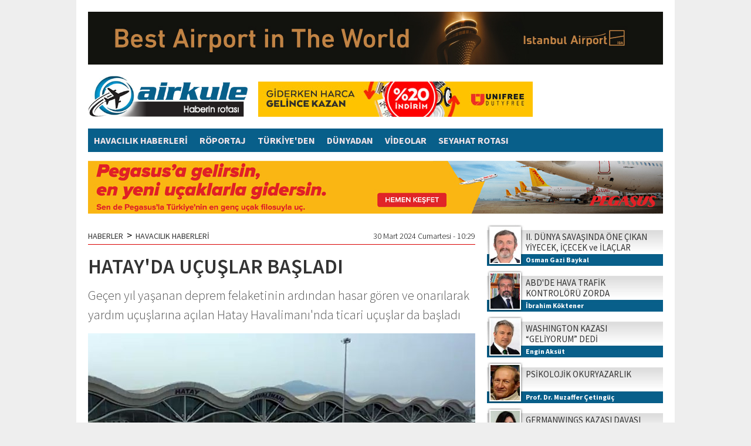

--- FILE ---
content_type: text/html
request_url: https://www.airkule.com/haber/HATAY-DA-UCUSLAR-BASLADI/42483
body_size: 14703
content:
<!DOCTYPE html>
<html>

<head>

<meta http-equiv="Content-Language" content="tr"/>
<meta http-equiv="Content-Type" content="text/html; charset=utf-8"/>
<meta name="robots" content="FOLLOW, INDEX" /> 

<title>HATAY'DA UÇUŞLAR BAŞLADI</title>
<meta name="TITLE" content="HATAY DA UÇUŞLAR BAŞLADI"/>
<meta name="description" content="Geçen yıl yaşanan deprem felaketinin ardından hasar gören ve onarılarak yardım uçuşlarına açılan Hatay Havalimanı nda ticari uçuşlar da başladı"/>

<meta name="keywords" content="Hatay Havalimanı, Hüseyin Keskin, DHMİ,"/>

<meta property="og:sitename" content="Airkule"/>
<meta property="og:title" content="HATAY'DA UÇUŞLAR BAŞLADI"/>
<meta property="og:url" content="http://www.airkule.com/haber/HATAY-DA-UCUSLAR-BASLADI/42483"/>

<link rel="canonical" href="https://www.airkule.com/haber/HATAY-DA-UCUSLAR-BASLADI/42483" />

<link rel="image_src" href="https://www.airkule.com/haber_resim/HATAY%2DDA%2DUCUSLAR%2DBASLADI%2D42483%2Ejpg" />
<meta property="og:image" content="http://www.airkule.com/haber_resim/HATAY%2DDA%2DUCUSLAR%2DBASLADI%2D42483%2Ejpg"/>
<meta name="t_omni_pubdate" content="03/30/2024 10:29"/>
<meta name="pub_date" content="20240330"/>

<meta name="twitter:card" content="summary_large_image">
<meta name="twitter:site" content="@">
<meta name="twitter:title" content="HATAY'DA UÇUŞLAR BAŞLADI">
<meta name="twitter:description" content="Geçen yıl yaşanan deprem felaketinin ardından hasar gören ve onarılarak yardım uçuşlarına açılan Hatay Havalimanı nda ticari uçuşlar da başladı">
<meta name="twitter:creator" content="@">
<meta name="twitter:image:src" content="http://www.airkule.com/haber_resim/HATAY-DA-UCUSLAR-BASLADI-42483.jpg">
<meta name="twitter:domain" content="airkule.com">


<link rel="preconnect" href="https://fonts.gstatic.com">
<link href="https://fonts.googleapis.com/css2?family=Source+Sans+Pro:ital,wght@0,300;0,400;0,600;0,700;1,300;1,400;1,600;1,700&display=swap" rel="stylesheet">
<link href="https://fonts.googleapis.com/css?family=Encode+Sans+Condensed:900&display=swap&subset=latin-ext" rel="stylesheet">
<link rel="stylesheet" href="/js/swiper.min.css">
<link rel="stylesheet" href="/style.css?v=1/20/2026 7:41:39 AM">

<script type="text/javascript" src="/jwplayer/jwplayer.js" ></script>
<script type="text/javascript">jwplayer.key="lzeEUjhOgnRsfas4fWxb/hwcke4TWoCS886eHYmVH7CfVp3MjNkygg==";</script>

<script>
  (function(i,s,o,g,r,a,m){i['GoogleAnalyticsObject']=r;i[r]=i[r]||function(){
  (i[r].q=i[r].q||[]).push(arguments)},i[r].l=1*new Date();a=s.createElement(o),
  m=s.getElementsByTagName(o)[0];a.async=1;a.src=g;m.parentNode.insertBefore(a,m)
  })(window,document,'script','//www.google-analytics.com/analytics.js','ga');

  ga('create', 'UA-618656-3', 'auto');
  ga('send', 'pageview');

</script>
</head>

<body>
<div id="fb-root"></div>
<script>(function(d, s, id) {
  var js, fjs = d.getElementsByTagName(s)[0];
  if (d.getElementById(id)) {return;}
  js = d.createElement(s); js.id = id;
  js.src = "//connect.facebook.net/tr_TR/all.js#xfbml=1&appId=148246345249081";
  fjs.parentNode.insertBefore(js, fjs);
}(document, 'script', 'facebook-jssdk'));</script>


<div style="width:100%;">



  <div style="width:980px; padding:20px; margin:0 auto; background-color:#fff;">

<div style="margin-bottom:15px;"><a href="/showad.asp?id=261" target="_blank"><img src="/banner/20251013-iga-conde-1.jpg" border="0" alt="iGA-2025agt"></a></div>
    <div style="clear:both; height:80px;">
      <div style="float:left; width:270px;"><a href="/"><img alt="Airkule" src="/images/logo.png" style="height:70px;"></a></div>
      <div style="float:left; width:468px; height:60px; margin: 10px 0 10px 20px;"><a href="/showad.asp?id=194" target="_blank"><img src="/banner/09_468x60.jpg" border="0" alt="Unifree-2019"></a></div>
    </div>
    <div style="clear:both; background-color:#085F8A; height:40px; margin:10px 0 15px 0; width:100%;">

      <a href="/kategori/Havacilik-Haberleri/1/" class="menu">HAVACILIK HABERLERİ</a>

      <a href="/kategori/Roportaj/33/" class="menu">RÖPORTAJ</a>

      <a href="/kategori/Turkiye-den/2/" class="menu">TÜRKİYE'DEN</a>

      <a href="/kategori/Dunyadan/34/" class="menu">DÜNYADAN</a>

      <a href="/kategori/Videolar/25/" class="menu">VİDEOLAR</a>

      <a href="/kategori/Seyahat-Rotasi/35/" class="menu">SEYAHAT ROTASI</a>

    </div>
    <div style="margin-bottom:15px; text-align:center;"><a href="/showad.asp?id=258" target="_blank"><img src="/banner/20250923-flypgs-1.jpg" border="0" alt=""></a></div>


    <div style="clear:both;">
      <div style="float:left; width:660px;">

<SCRIPT language=javascript><!--
function changeFontSize(s) {
   var p = document.getElementsByTagName('p');
   for(i=0;i<p.length;i++) {
      if (p[i].style.fontSize == "") {p[i].style.fontSize = "14px";}
      p[i].style.fontSize = parseFloat(p[i].style.fontSize) + s + "px"
   }
}

function textCounter(field, countfield, maxlimit) {
if (field.value.length > maxlimit)
field.value = field.value.substring(0, maxlimit);
else 
countfield.value = maxlimit - field.value.length;
}

//-->
</script>

<div  style="width:660px; display:block; padding:5px 0px 20px 0px; overflow:hidden; background-color:#fff;">
  <div style="width:660px; padding:5px 0; font-weight:300; font-size:14px; margin-bottom:15px; border-bottom:1px solid #D90000; overflow:hidden;">
    <div style="float:left; font-weight:400;"><a href="/">HABERLER</a><span style="font-size:18px; line-height:14px; margin:0px 6px;">&gt;</span><a href="/kategori/Havacilik-Haberleri/1/">HAVACILIK HABERLERİ</a></div>
    <div style="float:right;">30 Mart 2024 Cumartesi&nbsp;-&nbsp;10:29</div>
  </div>
  <div style="clear:both;"></div>
  <div id="haberdetaybaslik">
        <h1>HATAY'DA UÇUŞLAR BAŞLADI</h1>
        <h2>Geçen yıl yaşanan deprem felaketinin ardından hasar gören ve onarılarak yardım uçuşlarına açılan Hatay Havalimanı'nda ticari uçuşlar da başladı</h2>
  </div>


  <div style="padding: 0px;">
    <div style="width:660px; padding:0px 0 10px 0;">
      <img  width="660" height="370" src="/haber_resim/HATAY-DA-UCUSLAR-BASLADI-42483.jpg" border="0" alt="HATAY DA UÇUŞLAR BAŞLADI">
    </div>

    <div style="border-right:1px solid #ddd; width:50px; heght:120px; float:left; position:relative; padding:0 10px 0 0; margin:7px 10px 7px 0px;">
      <a href="https://www.facebook.com/sharer.php?u=http%3A%2F%2Fwww%2Eairkule%2Ecom%2Fhaber%2FHATAY%2DDA%2DUCUSLAR%2DBASLADI%2F42483" target="_blank" class="social_fb" style="display:block; width:50px; height:50px;"><img src="/images/i_facebook.png" alt="Facebook'ta Payla�" width="50"></a>
      <a href="https://twitter.com/intent/tweet?url=http://www.airkule.com/haber/HATAY-DA-UCUSLAR-BASLADI/42483&text=HATAY'DA U%C3%87U%C5%9ELAR BA%C5%9ELADI&via=" target="_blank" class="social_tw" style="display:block; width:50px; height:50px;"><img src="/images/i_twitter.png" alt="Twitte'da Payla�" width="50"></a>
      <a href="https://plus.google.com/share?url=http://www.airkule.com/haber/HATAY-DA-UCUSLAR-BASLADI/42483" class="social_go" target="_blank" style="display:block; width:50px; height:50px;"><img src="/images/i_google.png" alt="Google+'da Payla�" width="50"></a>
      <a href="/yazdir.asp?haberid=42483" class="social_pr" target="_blank" style="display:block; width:50px; height:50px;"><img src="/images/i_print.png" alt="Haberi Yazd�r" width="50"></a>
      <a href="javascript:changeFontSize(-2);" class="social_font" style="float:left; display:block; width:25px; height:25px;"><img src="/images/i_fontm.png" alt="Metni k���lt" width="25"></a>
      <a href="javascript:changeFontSize(2);" class="social_font" style="float:left; display:block; width:25px; height:25px;"><img src="/images/i_fontp.png" alt="Metni b�y�t" width="25"></a>
    </div>
    
    <div style="float:left; margin:10px 10px 2px 0;"><a href="/showad.asp?id=228" target="_blank"><img src="/banner/20250617-losev.jpg" border="0" alt="Losev-11"></a></div>
    
    <span id="contextual">
      <p style="font-size:18px; font-weight:400;"><p>T&uuml;rkiye&#39;de 11 ilimizi vuran ve 53 binden fazla insanımızın &ouml;l&uuml;m&uuml;ne yol a&ccedil;an deprem felaketinde Hatay Havalimanı da hasar g&ouml;rm&uuml;şt&uuml;. İstanbul&#39;dan yardıma g&ouml;nderilen İGA ekiplerinin &ccedil;alışmasıyla kısa s&uuml;rede yardım u&ccedil;akları i&ccedil;in trafik yeniden a&ccedil;ılmıştı.</p>

<p>Hatay Havalimanı, yapılan onarımların ardından yolculu ticari u&ccedil;uşlara da a&ccedil;ıldı. DHMİ Genel M&uuml;d&uuml;r&uuml; H&uuml;seyin Keskin, gelişmeyi sosyal medya hesabından duyurdu:</p>

<p><i>&quot;Asrın felaketinden sonra hızlı bir şekilde onarılarak tahliye, insani yardım ve yolculu kalkış u&ccedil;uşlarına a&ccedil;ılan Hatay Havalimanı&rsquo;mızda, yoğun ve &ouml;zverili &ccedil;alışmaların ardından bug&uuml;n itibarıyla hem iniş hem de kalkışlarda yolculu normal seferler başlamıştır.&quot;</i></p>

<blockquote class="twitter-tweet" data-media-max-width="560">
<p dir="ltr" lang="tr">Asrın felaketinden sonra hızlı bir şekilde onarılarak tahliye, insani yardım ve yolculu kalkış u&ccedil;uşlarına a&ccedil;ılan Hatay Havalimanı&rsquo;mızda, yoğun ve &ouml;zverili &ccedil;alışmaların ardından bug&uuml;n itibarıyla hem iniş hem de kalkışlarda yolculu normal seferler başlamıştır. <a href="https://t.co/WVIdIxroqO">pic.twitter.com/WVIdIxroqO</a></p>
&mdash; Dr. H&uuml;seyin KESKİN (@dhmihkeskin) <a href="https://twitter.com/dhmihkeskin/status/1773807876089217080?ref_src=twsrc%5Etfw">March 29, 2024</a></blockquote>
<script async src="https://platform.twitter.com/widgets.js" charset="utf-8"></script>

<p>&nbsp;</p>
</p>
    </span>



<div style="margin-top:15px;">
<b>Etiketler:</b><br>
<div style="border:solid 1px #ccc; background:#fff; padding:3px 8px 3px 8px; float:left; margin: 8px 10px 8px 0px;"><a href="/etiket/hatay-havalimani/" class="kucukbaslik">Hatay Havalimanı</a></div><div style="border:solid 1px #ccc; background:#fff; padding:3px 8px 3px 8px; float:left; margin: 8px 10px 8px 0px;"><a href="/etiket/huseyin-keskin/" class="kucukbaslik">Hüseyin Keskin</a></div><div style="border:solid 1px #ccc; background:#fff; padding:3px 8px 3px 8px; float:left; margin: 8px 10px 8px 0px;"><a href="/etiket/dhmi/" class="kucukbaslik">DHMİ</a></div>
</div>
<div style="clear:both; height:5px;"></div>
  

<div style="clear:both; height:10px;"></div>
  
    <table border="0" cellpadding="0" cellspacing="0" style="border-collapse: collapse" bordercolor="#111111" width="630">
      <tr>
        <td rowspan="2" width="40"><a href='https://www.airkule.com/yazar/ORUC/2822' target='_blank'><img border="0" src="/images/haber_prev.jpg"></a></td>
        <td colspan="2" width="250" height="25" align="left"><a href='https://www.airkule.com/yazar/ORUC/2822' target='_blank'><img border="0" src="/images/haber_prev1.jpg"></a></td>
        <td width="30">&nbsp;</td>
        <td colspan="2" width="250" height="25" align="right"><a href='/haber/YOLCULAR-TAHLIYE-EDILDI/42484' target='_blank'><img border="0" src="/images/haber_next1.jpg"></a></td>
        <td rowspan="2" width="40"><a href='/haber/YOLCULAR-TAHLIYE-EDILDI/42484' target='_blank'><img border="0" src="/images/haber_next.jpg"></a></td>
      </tr>
      <tr>
        <td width="10"></td>
        <td height="55" width="240">

<table border="0" cellspacing="0" style="border-collapse: collapse" bordercolor="#111111" width="240" cellpadding="0">
                  <tr>
                    <td valign="top" width="80" align="left"><a title="ORUÇ" href='https://www.airkule.com/yazar/ORUC/2822' target='_blank'><img  alt="" border="0"  class="resim"  src="/haber_resim/thumb/ORUC-42482k1.jpg" width="65" height="45"/></a></td>
                    <td valign="top" width="160" height="24" align="left"><a title="ORUÇ" href='https://www.airkule.com/yazar/ORUC/2822' target='_blank' class="cokbas">ORUÇ</a></td>
                  </tr>
</table>

        </td>
        <td height="55" width="30">&nbsp;</td>
        <td height="55" width="240">

<table border="0" cellspacing="0" style="border-collapse: collapse" bordercolor="#111111" width="240" cellpadding="0">
                  <tr>
                    <td valign="top" width="160" height="24" align="right"><a title="YOLCULAR TAHLİYE EDİLDİ" href='/haber/YOLCULAR-TAHLIYE-EDILDI/42484' target='_blank' class="cokbas">YOLCULAR TAHLİYE EDİLDİ</a></td>
                    <td valign="top" width="80" align="right"><a title="YOLCULAR TAHLİYE EDİLDİ" href='/haber/YOLCULAR-TAHLIYE-EDILDI/42484' target='_blank'><img  alt="" border="0"  class="resim"  src="/haber_resim/thumb/YOLCULAR-TAHLIYE-EDILDI-42484k1.jpg" width="65" height="45"/></a></td>
                  </tr>
</table>

        </td>
        <td width="10"></td>
      </tr>
    </table>









    <div style="clear:both; height:15px;"></div>
  </div>
</div>

<div style="clear:both; height:15px;"></div>



<div  style="width:660px; display:block; background:#FFFFFF;">

  <div style="background:#6F87B7; width:640px; height:26px; margin:0; padding:5px 10px 0 10px;">
    <div style="float:left; color:#fff; line-height:20px; font-size:15px;"><b>YORUMLAR</b></div>
    <div style="float:right; color:#fff; line-height:20px; font-size:12px;">&nbsp;Onay bekleyen yorum yok.</div>
  </div>
  
  <div style="padding:10px 15px 10px 15px;">

    <div style="clear:both; height:5px;"></div>
    <div style="">
    
<table border="0" cellpadding="0" cellspacing="0" style="border-collapse: collapse" bordercolor="#111111" width="630" id="AutoNumber33">
  <tr>
    <td valign="top" width="265">
    <font color="#808080">
    <img border="0" src="/images/yorum_ekle.jpg"><br>
    <font face="Arial" style="font-size: 11px">Küfür, hakaret içeren; dil, din, 
    ırk ayrımı yapan; yasalara aykırı ifade ve beyanda bulunan ve tamamı büyük 
    harflerle yazılan yorumlar yayınlanmayacaktır. <br>
    <b>Neleri kabul ediyorum:</b> IP 
    adresimin kaydedileceğini, adli makamlarca istenmesi durumunda ip adresimin 
    yetkililerle paylaşılacağını, yazılan yorumların sorumluluğunun tarafıma 
    ait olduğunu, yazımın, yetkililerce, fikrim sorulmaksızın yayından 
    kaldırılabileceğini bu siteye girdiğim andan itibaren kabul etmiş sayılırım.</font></font></td>
    <td valign="top" width="15">&nbsp;</td>
    <td valign="top" width="350" align="right">
    <iframe src='/yorumekle.asp?id=42483&tur=h' id="yorumframe" border=0 marginheight=0 marginwidth=0 scrolling=no frameborder=0 framespacing=0 width='350' height='195' border='0' name="I1"></iframe>
    </td>
  </tr>
</table>
    </div>          
    <div style="clear:both; height:15px;"></div>
    <div style="">


    <br>
    <font face="Trebuchet MS" color="#000000" size="2">Bu haber henüz yorumlanmamış...</font>
    <br><br>



    </div>
  </div>
</div>



<div style="clear:both; height:20px;"></div>



<div  style="width:660px; display:block; background:#FFFFFF;">
  <div style="background:#6F87B7; width:640px; height:26px; margin:0; padding:5px 10px 0 10px;">
    <div style="float:left; color:#fff; line-height:20px; font-size:15px;"><b>FACEBOOK YORUM</b></div>
    <div style="float:right; color:#fff; line-height:20px; font-size:12px;">Yorumlarınızı Facebook hesabınız 
		üzerinden yapın hemen onaylansın...</div>
  </div>
  
  <div style="padding:10px 15px 10px 15px;">
    <div class="fb-like" data-href="http://www.facebook.com/" data-send="false" data-width="630" data-show-faces="true"></div>
    <fb:comments href="http://www.airkule.com/haber/HATAY-DA-UCUSLAR-BASLADI/42483" num_posts="5" width="630"></fb:comments>
  </div>
</div>









<div style="clear:both; height:20px;"></div>



<div  style="width:660px; display:block; background:#FFFFFF;">
  <div style="background:#6F87B7; width:640px; height:26px; margin:0; padding:5px 10px 0 10px;">
    <div style="float:left; color:#fff; line-height:20px; font-size:15px;"><b>KATEGORİDEKİ DİĞER HABERLER</b></div>
  </div>
  
  <div style="padding:10px 15px 10px 15px;">
                <table border="0" cellpadding="0" cellspacing="0" style="border-collapse: collapse" bordercolor="#111111" width="630" id="AutoNumber15" height="208">
                  <tr>

                    <td align="left" valign="top" width="188">
                    <table border="0" cellpadding="0" cellspacing="0" style="border-collapse: collapse" bordercolor="#111111" width="188">
                      <tr>
                        <td align="center" valign="top"><img border="0" src="/images/spacer.gif" height="8" width="1"></td>
                      </tr>
                      <tr>
                        <td align="center" valign="top"><a href='https://www.airkule.com/yazar/ORUC/2822' target='_blank'><img border="0" src="/haber_resim/ORUC-42482.jpg" width="188" height="105"/></a></td>
                      </tr>
                      <tr>
                        <td align="left" valign="top"><img border="0" src="/images/spacer.gif" height="6" width="1"></td>
                      </tr>
                      <tr>
                        <td align="left" valign="top"><a href='https://www.airkule.com/yazar/ORUC/2822' target='_blank' class="manaltbas"><b>ORUÇ</b></a></td>
                      </tr>
                      <tr>
                        <td align="left" valign="top"><img border="0" src="/images/spacer.gif" height="4" width="1"></td>
                      </tr>
                      <tr>
                        <td align="left" valign="top"><a href='https://www.airkule.com/yazar/ORUC/2822' target='_blank' class="manaltoz">Prof. Dr. Muzaffer Çetingüç yazdı...</a></td>
                      </tr>
                    </table>
                    </td>
            
                    <td align="center" valign="top" width="23"><img border="0" src="/images/haber_devam_ara.jpg"></td>

                    <td align="left" valign="top" width="188">
                    <table border="0" cellpadding="0" cellspacing="0" style="border-collapse: collapse" bordercolor="#111111" width="188">
                      <tr>
                        <td align="center" valign="top"><img border="0" src="/images/spacer.gif" height="8" width="1"></td>
                      </tr>
                      <tr>
                        <td align="center" valign="top"><a href='/haber/AJET-IN-ILK-UCUSU-YAPILDI/42480' target='_blank'><img border="0" src="/haber_resim/AJET-IN-ILK-UCUSU-YAPILDI-42480.jpg" width="188" height="105"/></a></td>
                      </tr>
                      <tr>
                        <td align="left" valign="top"><img border="0" src="/images/spacer.gif" height="6" width="1"></td>
                      </tr>
                      <tr>
                        <td align="left" valign="top"><a href='/haber/AJET-IN-ILK-UCUSU-YAPILDI/42480' target='_blank' class="manaltbas"><b>AJET'İN İLK UÇUŞU YAPILDI</b></a></td>
                      </tr>
                      <tr>
                        <td align="left" valign="top"><img border="0" src="/images/spacer.gif" height="4" width="1"></td>
                      </tr>
                      <tr>
                        <td align="left" valign="top"><a href='/haber/AJET-IN-ILK-UCUSU-YAPILDI/42480' target='_blank' class="manaltoz">Türk Hava Yolları'nın yeni markası Ajet Havayolları ilk uçuşunu gerçekleştirdi</a></td>
                      </tr>
                    </table>
                    </td>
            
                    <td align="center" valign="top" width="23"><img border="0" src="/images/haber_devam_ara.jpg"></td>

                    <td align="left" valign="top" width="188">
                    <table border="0" cellpadding="0" cellspacing="0" style="border-collapse: collapse" bordercolor="#111111" width="188">
                      <tr>
                        <td align="center" valign="top"><img border="0" src="/images/spacer.gif" height="8" width="1"></td>
                      </tr>
                      <tr>
                        <td align="center" valign="top"><a href='/haber/THY-TRABLUS-TA/42479' target='_blank'><img border="0" src="/haber_resim/THY-TRABLUS-TA-42479.jpg" width="188" height="105"/></a></td>
                      </tr>
                      <tr>
                        <td align="left" valign="top"><img border="0" src="/images/spacer.gif" height="6" width="1"></td>
                      </tr>
                      <tr>
                        <td align="left" valign="top"><a href='/haber/THY-TRABLUS-TA/42479' target='_blank' class="manaltbas"><b>THY TRABLUS'TA</b></a></td>
                      </tr>
                      <tr>
                        <td align="left" valign="top"><img border="0" src="/images/spacer.gif" height="4" width="1"></td>
                      </tr>
                      <tr>
                        <td align="left" valign="top"><a href='/haber/THY-TRABLUS-TA/42479' target='_blank' class="manaltoz">Türk Hava Yolları, Libya’nın başkenti Trablus’a yeniden uçmaya başladı</a></td>
                      </tr>
                    </table>
                    </td>

                    </tr><tr><td colspan="5">&nbsp;</td></tr><tr>

                    <td align="left" valign="top" width="188">
                    <table border="0" cellpadding="0" cellspacing="0" style="border-collapse: collapse" bordercolor="#111111" width="188">
                      <tr>
                        <td align="center" valign="top"><img border="0" src="/images/spacer.gif" height="8" width="1"></td>
                      </tr>
                      <tr>
                        <td align="center" valign="top"><a href='/haber/KAPADOKYA-DA-INCELEME/42478' target='_blank'><img border="0" src="/haber_resim/KAPADOKYA-DA-INCELEME-42478.jpg" width="188" height="105"/></a></td>
                      </tr>
                      <tr>
                        <td align="left" valign="top"><img border="0" src="/images/spacer.gif" height="6" width="1"></td>
                      </tr>
                      <tr>
                        <td align="left" valign="top"><a href='/haber/KAPADOKYA-DA-INCELEME/42478' target='_blank' class="manaltbas"><b>KAPADOKYA'DA İNCELEME</b></a></td>
                      </tr>
                      <tr>
                        <td align="left" valign="top"><img border="0" src="/images/spacer.gif" height="4" width="1"></td>
                      </tr>
                      <tr>
                        <td align="left" valign="top"><a href='/haber/KAPADOKYA-DA-INCELEME/42478' target='_blank' class="manaltoz">Ulaştırma ve Altyapı Bakanı Abdulkadir Uraloğlu, 2 milyon kapasiteli terminal  ...</a></td>
                      </tr>
                    </table>
                    </td>
            
                    <td align="center" valign="top" width="23"><img border="0" src="/images/haber_devam_ara.jpg"></td>

                    <td align="left" valign="top" width="188">
                    <table border="0" cellpadding="0" cellspacing="0" style="border-collapse: collapse" bordercolor="#111111" width="188">
                      <tr>
                        <td align="center" valign="top"><img border="0" src="/images/spacer.gif" height="8" width="1"></td>
                      </tr>
                      <tr>
                        <td align="center" valign="top"><a href='/haber/QANTAS-UCAGI-KORKUTTU/42477' target='_blank'><img border="0" src="/haber_resim/QANTAS-UCAGI-KORKUTTU-42477.jpg" width="188" height="105"/></a></td>
                      </tr>
                      <tr>
                        <td align="left" valign="top"><img border="0" src="/images/spacer.gif" height="6" width="1"></td>
                      </tr>
                      <tr>
                        <td align="left" valign="top"><a href='/haber/QANTAS-UCAGI-KORKUTTU/42477' target='_blank' class="manaltbas"><b>QANTAS UÇAĞI KORKUTTU</b></a></td>
                      </tr>
                      <tr>
                        <td align="left" valign="top"><img border="0" src="/images/spacer.gif" height="4" width="1"></td>
                      </tr>
                      <tr>
                        <td align="left" valign="top"><a href='/haber/QANTAS-UCAGI-KORKUTTU/42477' target='_blank' class="manaltoz">Avustralya’da Melbourne'den Perth’e uçan Qantas uçağının motorlarından  ...</a></td>
                      </tr>
                    </table>
                    </td>
            
                    <td align="center" valign="top" width="23"><img border="0" src="/images/haber_devam_ara.jpg"></td>

                    <td align="left" valign="top" width="188">
                    <table border="0" cellpadding="0" cellspacing="0" style="border-collapse: collapse" bordercolor="#111111" width="188">
                      <tr>
                        <td align="center" valign="top"><img border="0" src="/images/spacer.gif" height="8" width="1"></td>
                      </tr>
                      <tr>
                        <td align="center" valign="top"><a href='/haber/ASELSAN-KAAN-A-GUC-VERECEK/42476' target='_blank'><img border="0" src="/haber_resim/ASELSAN-KAAN-A-GUC-VERECEK--202403271142.jpg" width="188" height="105"/></a></td>
                      </tr>
                      <tr>
                        <td align="left" valign="top"><img border="0" src="/images/spacer.gif" height="6" width="1"></td>
                      </tr>
                      <tr>
                        <td align="left" valign="top"><a href='/haber/ASELSAN-KAAN-A-GUC-VERECEK/42476' target='_blank' class="manaltbas"><b>ASELSAN KAAN'A GÜÇ VERECEK</b></a></td>
                      </tr>
                      <tr>
                        <td align="left" valign="top"><img border="0" src="/images/spacer.gif" height="4" width="1"></td>
                      </tr>
                      <tr>
                        <td align="left" valign="top"><a href='/haber/ASELSAN-KAAN-A-GUC-VERECEK/42476' target='_blank' class="manaltoz">ASELSAN tarafından tamamen milli imkanlarla geliştirilen AESA Burun Radarı,  ...</a></td>
                      </tr>
                    </table>
                    </td>

                    </tr><tr><td colspan="5">&nbsp;</td></tr><tr>

                    <td align="left" valign="top" width="188">
                    <table border="0" cellpadding="0" cellspacing="0" style="border-collapse: collapse" bordercolor="#111111" width="188">
                      <tr>
                        <td align="center" valign="top"><img border="0" src="/images/spacer.gif" height="8" width="1"></td>
                      </tr>
                      <tr>
                        <td align="center" valign="top"><a href='/haber/ANTALYA-YA-EK-FINANSMAN/42475' target='_blank'><img border="0" src="/haber_resim/ANTALYA-YA-EK-FINANSMAN-42475.jpg" width="188" height="105"/></a></td>
                      </tr>
                      <tr>
                        <td align="left" valign="top"><img border="0" src="/images/spacer.gif" height="6" width="1"></td>
                      </tr>
                      <tr>
                        <td align="left" valign="top"><a href='/haber/ANTALYA-YA-EK-FINANSMAN/42475' target='_blank' class="manaltbas"><b>ANTALYA'YA EK FİNANSMAN</b></a></td>
                      </tr>
                      <tr>
                        <td align="left" valign="top"><img border="0" src="/images/spacer.gif" height="4" width="1"></td>
                      </tr>
                      <tr>
                        <td align="left" valign="top"><a href='/haber/ANTALYA-YA-EK-FINANSMAN/42475' target='_blank' class="manaltoz">Avrupa İmar ve Kalkınma Bankası, Antalya Havalimanı için 50 milyon euro ek finansman sağlayacak</a></td>
                      </tr>
                    </table>
                    </td>
            
                    <td align="center" valign="top" width="23"><img border="0" src="/images/haber_devam_ara.jpg"></td>

                    <td align="left" valign="top" width="188">
                    <table border="0" cellpadding="0" cellspacing="0" style="border-collapse: collapse" bordercolor="#111111" width="188">
                      <tr>
                        <td align="center" valign="top"><img border="0" src="/images/spacer.gif" height="8" width="1"></td>
                      </tr>
                      <tr>
                        <td align="center" valign="top"><a href='/haber/TAV-ISLETME-DE-YENI-ATAMA/42474' target='_blank'><img border="0" src="/haber_resim/TAV-ISLETME-DE-YENI-ATAMA-42474.jpg" width="188" height="105"/></a></td>
                      </tr>
                      <tr>
                        <td align="left" valign="top"><img border="0" src="/images/spacer.gif" height="6" width="1"></td>
                      </tr>
                      <tr>
                        <td align="left" valign="top"><a href='/haber/TAV-ISLETME-DE-YENI-ATAMA/42474' target='_blank' class="manaltbas"><b>TAV İŞLETME'DE YENİ ATAMA</b></a></td>
                      </tr>
                      <tr>
                        <td align="left" valign="top"><img border="0" src="/images/spacer.gif" height="4" width="1"></td>
                      </tr>
                      <tr>
                        <td align="left" valign="top"><a href='/haber/TAV-ISLETME-DE-YENI-ATAMA/42474' target='_blank' class="manaltoz">TAV İşletme Hizmetleri Kurumsal İletişim Koordinatörü Başak Gürtuna oldu.  ...</a></td>
                      </tr>
                    </table>
                    </td>
            
                    <td align="center" valign="top" width="23"><img border="0" src="/images/haber_devam_ara.jpg"></td>

                    <td align="left" valign="top" width="188">
                    <table border="0" cellpadding="0" cellspacing="0" style="border-collapse: collapse" bordercolor="#111111" width="188">
                      <tr>
                        <td align="center" valign="top"><img border="0" src="/images/spacer.gif" height="8" width="1"></td>
                      </tr>
                      <tr>
                        <td align="center" valign="top"><a href='/haber/SUNEXPRESS-DO-CO-ILE-ANLASTI/42473' target='_blank'><img border="0" src="/haber_resim/SUNEXPRESS-DO-CO-ILE-ANLASTI-42473.jpg" width="188" height="105"/></a></td>
                      </tr>
                      <tr>
                        <td align="left" valign="top"><img border="0" src="/images/spacer.gif" height="6" width="1"></td>
                      </tr>
                      <tr>
                        <td align="left" valign="top"><a href='/haber/SUNEXPRESS-DO-CO-ILE-ANLASTI/42473' target='_blank' class="manaltbas"><b>SUNEXPRESS DO-CO İLE ANLAŞTI</b></a></td>
                      </tr>
                      <tr>
                        <td align="left" valign="top"><img border="0" src="/images/spacer.gif" height="4" width="1"></td>
                      </tr>
                      <tr>
                        <td align="left" valign="top"><a href='/haber/SUNEXPRESS-DO-CO-ILE-ANLASTI/42473' target='_blank' class="manaltoz">SunExpress, uçak içi ikram hizmeti için TURKISH DO & CO ile anlaştı </a></td>
                      </tr>
                    </table>
                    </td>

                    </tr><tr><td colspan="5">&nbsp;</td></tr><tr>

                  </tr>
                </table>
  </div>
</div>
<div style="clear:both; height:20px;"></div>


      </div>
      <div style="float:left; width:300px;margin-left:20px;">
      
<script type="text/javascript">
// <![CDATA[
function yeni_nesne(){
     var nesneyarat;
     /*@cc_on @*/
     /*@if (@_jscript_version >= 5) try { nesneyarat = new ActiveXObject("Msxml2.XMLHTTP"); }
     catch (e) {
          try { nesneyarat = new ActiveXObject("Microsoft.XMLHTTP"); }
          catch (E) { nesneyarat = false; }
     }@end @*/
     if (!nesneyarat && typeof XMLHttpRequest!='undefined') {
      try {
       nesneyarat= new XMLHttpRequest();
      } catch (e) {
       nesneyarat=false;
      }
     }
     return nesneyarat;
}

function saghaberal(var1,var2,cikti,hedef) 
{
     var ekranayaz  = document.getElementById(cikti);
     var nesneiste = new yeni_nesne();
          nesneiste.open("post", hedef, true);
          nesneiste.setRequestHeader("Content-type", "application/x-www-form-urlencoded; charset=iso-8859-9");
          nesneiste.send(escape('ajaxvar1') +'='+ encodeURIComponent(var1) +'&'+escape('ajaxvar2') +'='+ encodeURIComponent(var2) );
          nesneiste.onreadystatechange = function() 
          {
               if (nesneiste.readyState == 4 && nesneiste.status == 200) 
               {
                    ekranayaz.innerHTML = nesneiste.responseText;
               }
               else { ekranayaz.innerHTML = ''; 
               }
          }
     return false;
} 

function changesaghaber(tur,gun,cikti)
			{
			 for(i=1;i<5;i++){document.getElementById('gun_'+tur+'_'+i).src='/images/gun'+i+'.jpg';}
			 if(gun==1){document.getElementById('gun_'+tur+'_1').src='/images/gun1a.jpg';}
			 if(gun==2){document.getElementById('gun_'+tur+'_2').src='/images/gun2a.jpg';}
			 if(gun==7){document.getElementById('gun_'+tur+'_3').src='/images/gun3a.jpg';}
			 if(gun==30){document.getElementById('gun_'+tur+'_4').src='/images/gun4a.jpg';}
			 saghaberal(tur,gun,cikti,'/sag_haberler2.asp');
			}

function changesag(id)
			{
			 for(i=1;i<21;i++){document.getElementById('gk_'+i).style.display='none';}
			 document.getElementById('gk_'+id).style.display='block';
			}


// ]]>
</script>

<div style="width:300px; height:70px; margin-bottom:8px; background-image:url(/images/yazar_bg.jpg);">
  <a href="/yazar/II-DUNYA-SAVASINDA-ONE-CIKAN-YIYECEK-ICECEK-ve-ILACLAR/2859">
  <div style="float:left; width:50px; height:70px; margin:5px 0 0 6px;"><img alt="Osman Gazi Baykal" width="50" height="60" style="" src="/images/yazar/osman-gazi-2018-martk.jpg"/></div>
  <div style="float:left; width:220px; margin:0 5px 0 10px;">
    <div style="height:35px; margin-top:12px; overflow:hidden; line-height:18px; font-size:15px;">II. DÜNYA SAVAŞINDA ÖNE ÇIKAN YİYECEK, İÇECEK ve İLAÇLAR</div>
    <div style="color:#fff; font-size:12px; font-weight:bold; height:25px; line-height:25px;">Osman Gazi Baykal</div>
  </div>
  </a>
</div>

<div style="width:300px; height:70px; margin-bottom:8px; background-image:url(/images/yazar_bg.jpg);">
  <a href="/yazar/ABD-DE-HAVA-TRAFIK-KONTROLORU-ZORDA/2854">
  <div style="float:left; width:50px; height:70px; margin:5px 0 0 6px;"><img alt="İbrahim Köktener" width="50" height="60" style="" src="/images/yazar/iKOKTENERk.jpg"/></div>
  <div style="float:left; width:220px; margin:0 5px 0 10px;">
    <div style="height:35px; margin-top:12px; overflow:hidden; line-height:18px; font-size:15px;">ABD'DE HAVA TRAFİK KONTROLÖRÜ ZORDA</div>
    <div style="color:#fff; font-size:12px; font-weight:bold; height:25px; line-height:25px;">İbrahim Köktener</div>
  </div>
  </a>
</div>

<div style="width:300px; height:70px; margin-bottom:8px; background-image:url(/images/yazar_bg.jpg);">
  <a href="/yazar/WASHINGTON-KAZASI-GELIYORUM-DEDI/2845">
  <div style="float:left; width:50px; height:70px; margin:5px 0 0 6px;"><img alt="Engin Aksüt" width="50" height="60" style="" src="/images/yazar/engin-aksuttttk.jpg"/></div>
  <div style="float:left; width:220px; margin:0 5px 0 10px;">
    <div style="height:35px; margin-top:12px; overflow:hidden; line-height:18px; font-size:15px;">WASHINGTON KAZASI “GELİYORUM” DEDİ</div>
    <div style="color:#fff; font-size:12px; font-weight:bold; height:25px; line-height:25px;">Engin Aksüt</div>
  </div>
  </a>
</div>

<div style="width:300px; height:70px; margin-bottom:8px; background-image:url(/images/yazar_bg.jpg);">
  <a href="/yazar/PSIKOLOJIK-OKURYAZARLIK/2840">
  <div style="float:left; width:50px; height:70px; margin:5px 0 0 6px;"><img alt="Prof. Dr. Muzaffer Çetingüç" width="50" height="60" style="" src="/images/yazar/radD76F4k.jpg"/></div>
  <div style="float:left; width:220px; margin:0 5px 0 10px;">
    <div style="height:35px; margin-top:12px; overflow:hidden; line-height:18px; font-size:15px;">PSİKOLOJİK OKURYAZARLIK</div>
    <div style="color:#fff; font-size:12px; font-weight:bold; height:25px; line-height:25px;">Prof. Dr. Muzaffer Çetingüç</div>
  </div>
  </a>
</div>

<div style="width:300px; height:70px; margin-bottom:8px; background-image:url(/images/yazar_bg.jpg);">
  <a href="/yazar/GERMANWINGS-KAZASI-DAVASI-SURUYOR/1380">
  <div style="float:left; width:50px; height:70px; margin:5px 0 0 6px;"><img alt="Tuğba İncel" width="50" height="60" style="" src="/images/yazar/tugba-incelk.jpg"/></div>
  <div style="float:left; width:220px; margin:0 5px 0 10px;">
    <div style="height:35px; margin-top:12px; overflow:hidden; line-height:18px; font-size:15px;">GERMANWINGS KAZASI DAVASI SÜRÜYOR</div>
    <div style="color:#fff; font-size:12px; font-weight:bold; height:25px; line-height:25px;">Tuğba İncel</div>
  </div>
  </a>
</div>

<div style="width:300px; height:70px; margin-bottom:8px; background-image:url(/images/yazar_bg.jpg);">
  <a href="/yazar/UCUZ-HAYATLAR/1300">
  <div style="float:left; width:50px; height:70px; margin:5px 0 0 6px;"><img alt="Faruk Sayılır" width="50" height="60" style="" src="/images/yazar/faruk sayilirk.jpg"/></div>
  <div style="float:left; width:220px; margin:0 5px 0 10px;">
    <div style="height:35px; margin-top:12px; overflow:hidden; line-height:18px; font-size:15px;">UCUZ HAYATLAR</div>
    <div style="color:#fff; font-size:12px; font-weight:bold; height:25px; line-height:25px;">Faruk Sayılır</div>
  </div>
  </a>
</div>

<div style="margin-bottom:20px;"><a href="/showad.asp?id=240" target="_blank"><img src="/banner/20230602-digital.jpg" border="0" alt="digitaldalga"></a></div>


<div style="background-color:#075F8A; height:33px; padding-left:10px; margin-bottom:5px; line-height:33px; font-size:18px; color:#fff;">ÇOK OKUNANLAR</div>
<div style="border-bottom:3px solid #666; height:28px;">
  <div style="float:left;"><a href="javascript:changesaghaber('cok',1,'divcok');"><img id="gun_cok_1" src="/images/gun1a.jpg"></a></div>
  <div style="float:left;"><a href="javascript:changesaghaber('cok',2,'divcok');"><img id="gun_cok_2" src="/images/gun2.jpg"></a></div>
  <div style="float:left;"><a href="javascript:changesaghaber('cok',7,'divcok');"><img id="gun_cok_3" src="/images/gun3.jpg"></a></div>
  <div style="float:left;"><a href="javascript:changesaghaber('cok',30,'divcok');"><img id="gun_cok_4" src="/images/gun4.jpg"></a></div>
</div>
<div id="divcok">
<div style="height:5px; clear:both;"></div>

<a title="'POWERBANK' KARARLARI" href='/haber/-POWERBANK-KARARLARI/45491' target='_blank' style="border-bottom:1px solid #ccc; margin-bottom:7px; padding-bottom:7px; display:block; height:36px;">
  <div style="float:left; width:74px;"><img  alt="" border="0"  class="resim2"  src="/haber_resim/thumb/ABD-UCUSLARINA-TALEP-ARTTI-37930k1.jpg" style="height:36px;"/></div>
  <div style="float:left; width:220px;">'POWERBANK' KARARLARI</div>
</a>

<a title="SUPERJET 100 SERGİLENECEK" href='/haber/SUPERJET-100-SERGILENECEK/45492' target='_blank' style="border-bottom:1px solid #ccc; margin-bottom:7px; padding-bottom:7px; display:block; height:36px;">
  <div style="float:left; width:74px;"><img  alt="" border="0"  class="resim2"  src="/haber_resim/thumb/SUPERJET-100-SERGILENECEK-45492k1.jpg" style="height:36px;"/></div>
  <div style="float:left; width:220px;">SUPERJET 100 SERGİLENECEK</div>
</a>

<a title="ESENBOĞA'DA GÖRKEMLİ AÇILIŞ" href='/haber/ESENBOGA-DA-GORKEMLI-ACILIS/45493' target='_blank' style="border-bottom:1px solid #ccc; margin-bottom:7px; padding-bottom:7px; display:block; height:36px;">
  <div style="float:left; width:74px;"><img  alt="" border="0"  class="resim2"  src="/haber_resim/thumb/ESENBOGA-DA-GORKEMLI-ACILIS-45493k1.jpg" style="height:36px;"/></div>
  <div style="float:left; width:220px;">ESENBOĞA'DA GÖRKEMLİ AÇILIŞ</div>
</a>

<a title="HAVA FOTOĞRAFÇILARINA DUYURU" href='/haber/HAVA-FOTOGRAFCILARINA-DUYURU/45494' target='_blank' style="border-bottom:1px solid #ccc; margin-bottom:7px; padding-bottom:7px; display:block; height:36px;">
  <div style="float:left; width:74px;"><img  alt="" border="0"  class="resim2"  src="/haber_resim/thumb/HAVA-FOTOGRAFCILARINA-DUYURU-45494k1.jpg" style="height:36px;"/></div>
  <div style="float:left; width:220px;">HAVA FOTOĞRAFÇILARINA DUYURU</div>
</a>

</div>


  <tr>
    <td><img border="0" src="/images/spacer.gif" width="1" height="15"></td>
  </tr>

  <tr>
    <td bgcolor="#075F8A" height="33"><font face="Trebuchet MS" style="font-size: 18px" color="#FFFFFF">&nbsp;&nbsp;FOTO GALERİ</font></td>
  </tr>
  <tr>
    <td><img border="0" src="/images/spacer.gif" width="1" height="2"></td>
  </tr>
<script type="text/javascript">
function chsaggal(man,tur)
{
 for(i=1;i<11;i++)
  {
  document.getElementById("g_"+tur+"_man"+i).style.display='none';
  document.getElementById("g_"+tur+"_but"+i).src='/images/r'+i+'.jpg';
  }
 document.getElementById("g_"+tur+"_man"+man).style.display='block';
 document.getElementById("g_"+tur+"_but"+man).src='/images/r'+man+'a.jpg';
}
    </script>
  <tr>
    <td bgcolor="#000000" align="left" height="210" valign="top">

<div style="display:block;" id="g_1_man1" name="g_1_man1">			
<div style="width:300px; height:210px; float:left;">
 <div style="position:absolute; height:210px; width:300px;"><a href="/galeri/SINGAPUR-AIRSHOW-2020/104" target="_blank"><img alt="SİNGAPUR AIRSHOW-2020" border="0" src="/galeri_photo/rad22949.jpg" width="300" height="210"/></a></div>
 <div class="sagmansetbaslik2"><h2>SİNGAPUR AIRSHOW-2020</h2></div>
</div>
</div>

<div style="display:none;" id="g_1_man2" name="g_1_man2">			
<div style="width:300px; height:210px; float:left;">
 <div style="position:absolute; height:210px; width:300px;"><a href="/galeri/FOTOGRAFLARLA-BUYUK-GOC-/103" target="_blank"><img alt="FOTOĞRAFLARLA ''BÜYÜK GÖÇ''" border="0" src="/galeri_photo/rad8E2E4.jpg" width="300" height="210"/></a></div>
 <div class="sagmansetbaslik2"><h2>FOTOĞRAFLARLA ''BÜYÜK GÖÇ''</h2></div>
</div>
</div>

<div style="display:none;" id="g_1_man3" name="g_1_man3">			
<div style="width:300px; height:210px; float:left;">
 <div style="position:absolute; height:210px; width:300px;"><a href="/galeri/THY-UCAGINDA-DOGUM/102" target="_blank"><img alt="THY UÇAĞINDA DOĞUM" border="0" src="/galeri_photo/rad2433F.jpg" width="300" height="210"/></a></div>
 <div class="sagmansetbaslik2"><h2>THY UÇAĞINDA DOĞUM</h2></div>
</div>
</div>

<div style="display:none;" id="g_1_man4" name="g_1_man4">			
<div style="width:300px; height:210px; float:left;">
 <div style="position:absolute; height:210px; width:300px;"><a href="/galeri/Istanbul-a-tanitim-icin-getirilen-A220-den-fotograflar/101" target="_blank"><img alt="İstanbul'a tanıtım için getirilen A220'den fotoğraflar" border="0" src="/galeri_photo/radD7DA4.jpg" width="300" height="210"/></a></div>
 <div class="sagmansetbaslik2"><h2>İstanbul'a tanıtım için getirilen A220'den fotoğraflar</h2></div>
</div>
</div>

<div style="display:none;" id="g_1_man5" name="g_1_man5">			
<div style="width:300px; height:210px; float:left;">
 <div style="position:absolute; height:210px; width:300px;"><a href="/galeri/SINGAPUR-FUARDAN-FOTOGRAFLAR/100" target="_blank"><img alt="SİNGAPUR FUARDAN FOTOĞRAFLAR" border="0" src="/galeri_photo/rad713BD.jpg" width="300" height="210"/></a></div>
 <div class="sagmansetbaslik2"><h2>SİNGAPUR FUARDAN FOTOĞRAFLAR</h2></div>
</div>
</div>

<div style="display:none;" id="g_1_man6" name="g_1_man6">			
<div style="width:300px; height:210px; float:left;">
 <div style="position:absolute; height:210px; width:300px;"><a href="/galeri/SIVRIHISAR-DAN-GORSEL-SOLEN/99" target="_blank"><img alt="SİVRİHİSAR'DAN GÖRSEL ŞÖLEN" border="0" src="/galeri_photo/rad7B61A.jpg" width="300" height="210"/></a></div>
 <div class="sagmansetbaslik2"><h2>SİVRİHİSAR'DAN GÖRSEL ŞÖLEN</h2></div>
</div>
</div>

<div style="display:none;" id="g_1_man7" name="g_1_man7">			
<div style="width:300px; height:210px; float:left;">
 <div style="position:absolute; height:210px; width:300px;"><a href="/galeri/26-NISAN-DUNYA-PILOTLAR-GUNU-BALOSU/98" target="_blank"><img alt="26 NİSAN DÜNYA PİLOTLAR GÜNÜ BALOSU" border="0" src="/galeri_photo/rad5FCD2.jpg" width="300" height="210"/></a></div>
 <div class="sagmansetbaslik2"><h2>26 NİSAN DÜNYA PİLOTLAR GÜNÜ BALOSU</h2></div>
</div>
</div>

<div style="display:none;" id="g_1_man8" name="g_1_man8">			
<div style="width:300px; height:210px; float:left;">
 <div style="position:absolute; height:210px; width:300px;"><a href="/galeri/HEZARFEN-HAVAALANI-NDA-TALPA-NIN-23-NISAN-PIKNIGI/97" target="_blank"><img alt="HEZARFEN HAVAALANI'NDA TALPA'NIN 23 NİSAN PİKNİĞİ" border="0" src="/galeri_photo/rad9AE57.jpg" width="300" height="210"/></a></div>
 <div class="sagmansetbaslik2"><h2>HEZARFEN HAVAALANI'NDA TALPA'NIN 23 NİSAN PİKNİĞİ</h2></div>
</div>
</div>

<div style="display:none;" id="g_1_man9" name="g_1_man9">			
<div style="width:300px; height:210px; float:left;">
 <div style="position:absolute; height:210px; width:300px;"><a href="/galeri/HAVAS-IN-COCUKLARI-HAVALIMANIYLA-TANISTI/96" target="_blank"><img alt="HAVAŞ'IN ÇOCUKLARI HAVALİMANIYLA TANIŞTI" border="0" src="/galeri_photo/radAEDFA.jpg" width="300" height="210"/></a></div>
 <div class="sagmansetbaslik2"><h2>HAVAŞ'IN ÇOCUKLARI HAVALİMANIYLA TANIŞTI</h2></div>
</div>
</div>

<div style="display:none;" id="g_1_man10" name="g_1_man10">			
<div style="width:300px; height:210px; float:left;">
 <div style="position:absolute; height:210px; width:300px;"><a href="/galeri/-AERO-FRIEDRICHSHAFEN-2-GUN/95" target="_blank"><img alt="  AERO FRIEDRICHSHAFEN 2.GÜN" border="0" src="/galeri_photo/radC8B47.jpg" width="300" height="210"/></a></div>
 <div class="sagmansetbaslik2"><h2>  AERO FRIEDRICHSHAFEN 2.GÜN</h2></div>
</div>
</div>

    </td>
  </tr>
  <tr>
    <td>
    <table border="0" cellpadding="0" cellspacing="0" style="border-collapse: collapse" bordercolor="#111111" width="300" height="30">
      <tr>

        <td><a href="/galeri/SINGAPUR-AIRSHOW-2020/104" target="_blank" onMouseOver="javascript:chsaggal(1,1);"><img border="0" src="/images/r1a.jpg" id="g_1_but1" name="g_1_but1"></a></td>

        <td><a href="/galeri/FOTOGRAFLARLA-BUYUK-GOC-/103" target="_blank" onMouseOver="javascript:chsaggal(2,1);"><img border="0" src="/images/r2.jpg" id="g_1_but2" name="g_1_but2"></a></td>

        <td><a href="/galeri/THY-UCAGINDA-DOGUM/102" target="_blank" onMouseOver="javascript:chsaggal(3,1);"><img border="0" src="/images/r3.jpg" id="g_1_but3" name="g_1_but3"></a></td>

        <td><a href="/galeri/Istanbul-a-tanitim-icin-getirilen-A220-den-fotograflar/101" target="_blank" onMouseOver="javascript:chsaggal(4,1);"><img border="0" src="/images/r4.jpg" id="g_1_but4" name="g_1_but4"></a></td>

        <td><a href="/galeri/SINGAPUR-FUARDAN-FOTOGRAFLAR/100" target="_blank" onMouseOver="javascript:chsaggal(5,1);"><img border="0" src="/images/r5.jpg" id="g_1_but5" name="g_1_but5"></a></td>

        <td><a href="/galeri/SIVRIHISAR-DAN-GORSEL-SOLEN/99" target="_blank" onMouseOver="javascript:chsaggal(6,1);"><img border="0" src="/images/r6.jpg" id="g_1_but6" name="g_1_but6"></a></td>

        <td><a href="/galeri/26-NISAN-DUNYA-PILOTLAR-GUNU-BALOSU/98" target="_blank" onMouseOver="javascript:chsaggal(7,1);"><img border="0" src="/images/r7.jpg" id="g_1_but7" name="g_1_but7"></a></td>

        <td><a href="/galeri/HEZARFEN-HAVAALANI-NDA-TALPA-NIN-23-NISAN-PIKNIGI/97" target="_blank" onMouseOver="javascript:chsaggal(8,1);"><img border="0" src="/images/r8.jpg" id="g_1_but8" name="g_1_but8"></a></td>

        <td><a href="/galeri/HAVAS-IN-COCUKLARI-HAVALIMANIYLA-TANISTI/96" target="_blank" onMouseOver="javascript:chsaggal(9,1);"><img border="0" src="/images/r9.jpg" id="g_1_but9" name="g_1_but9"></a></td>

        <td><a href="/galeri/-AERO-FRIEDRICHSHAFEN-2-GUN/95" target="_blank" onMouseOver="javascript:chsaggal(10,1);"><img border="0" src="/images/r10.jpg" id="g_1_but10" name="g_1_but10"></a></td>

      </tr>
    </table>
    </td>
  </tr>
  <tr>
    <td><img border="0" src="/images/spacer.gif" width="1" height="15"></td>
  </tr>

  <tr>
    <td bgcolor="#075F8A" height="33"><font face="Trebuchet MS" style="font-size: 18px" color="#FFFFFF">&nbsp;&nbsp;VİDEO GALERİ</font></td>
  </tr>
  <tr>
    <td><img border="0" src="/images/spacer.gif" width="1" height="2"></td>
  </tr>
  <tr>
    <td bgcolor="#000000" align="left" height="210" valign="top">

<div style="display:block;" id="g_2_man1" name="g_2_man1">			
<div style="width:300px; height:210px; float:left;">
 <div style="position:absolute; height:210px; width:300px;"><a href="/video/ENGELLERIN-ASILDIGI-HAVALIMANI/89" target="_blank"><img alt="ENGELLERİN AŞILDIĞI HAVALİMANI" border="0" src="/videoresim/ENGELLERIN-ASILDIGI-HAVALIMANI-38273.jpg" width="300" height="210"/></a></div>
 <div class="sagmansetbaslik2"><h2>ENGELLERİN AŞILDIĞI HAVALİMANI</h2></div>
</div>
</div>

<div style="display:none;" id="g_2_man2" name="g_2_man2">			
<div style="width:300px; height:210px; float:left;">
 <div style="position:absolute; height:210px; width:300px;"><a href="/video/BiR-ZAFER-ANITI-ISTANBUL-HAVALiMANI/88" target="_blank"><img alt="BiR ZAFER ANITI: ISTANBUL HAVALiMANI" border="0" src="/videoresim/20201226-iga-1.jpg" width="300" height="210"/></a></div>
 <div class="sagmansetbaslik2"><h2>BiR ZAFER ANITI: ISTANBUL HAVALiMANI</h2></div>
</div>
</div>

<div style="display:none;" id="g_2_man3" name="g_2_man3">			
<div style="width:300px; height:210px; float:left;">
 <div style="position:absolute; height:210px; width:300px;"><a href="/video/SINGAPUR-AIRLINES-DA-OFIS-OZLEMI/87" target="_blank"><img alt="SİNGAPUR AIRLINES'DA OFİS ÖZLEMİ" border="0" src="/videoresim/20201226-singapur.jpg" width="300" height="210"/></a></div>
 <div class="sagmansetbaslik2"><h2>SİNGAPUR AIRLINES'DA OFİS ÖZLEMİ</h2></div>
</div>
</div>

<div style="display:none;" id="g_2_man4" name="g_2_man4">			
<div style="width:300px; height:210px; float:left;">
 <div style="position:absolute; height:210px; width:300px;"><a href="/video/LUBNAN-A-FIRARIN-PERDE-ARKASI/86" target="_blank"><img alt="LÜBNAN'A FİRARIN PERDE ARKASI" border="0" src="/videoresim/20200107-kubi-2y.jpg" width="300" height="210"/></a></div>
 <div class="sagmansetbaslik2"><h2>LÜBNAN'A FİRARIN PERDE ARKASI</h2></div>
</div>
</div>

<div style="display:none;" id="g_2_man5" name="g_2_man5">			
<div style="width:300px; height:210px; float:left;">
 <div style="position:absolute; height:210px; width:300px;"><a href="/video/3-PIST-CALISMASI-HIZLA-SURUYOR/85" target="_blank"><img alt="3. PİST ÇALIŞMASI HIZLA SÜRÜYOR" border="0" src="/videoresim/20190710-iga-3pist4.jpg" width="300" height="210"/></a></div>
 <div class="sagmansetbaslik2"><h2>3. PİST ÇALIŞMASI HIZLA SÜRÜYOR</h2></div>
</div>
</div>

<div style="display:none;" id="g_2_man6" name="g_2_man6">			
<div style="width:300px; height:210px; float:left;">
 <div style="position:absolute; height:210px; width:300px;"><a href="/video/A330-BOYLE-BATIRILDI/84" target="_blank"><img alt="A330 BÖYLE BATIRILDI" border="0" src="/videoresim/devuçak.jpg" width="300" height="210"/></a></div>
 <div class="sagmansetbaslik2"><h2>A330 BÖYLE BATIRILDI</h2></div>
</div>
</div>

<div style="display:none;" id="g_2_man7" name="g_2_man7">			
<div style="width:300px; height:210px; float:left;">
 <div style="position:absolute; height:210px; width:300px;"><a href="/video/PAFIN-777-ILE-KOL-UCUSU-/83" target="_blank"><img alt="PAF’IN 777 İLE KOL UÇUŞU " border="0" src="/videoresim/airfrance.jpg" width="300" height="210"/></a></div>
 <div class="sagmansetbaslik2"><h2>PAF’IN 777 İLE KOL UÇUŞU </h2></div>
</div>
</div>

<div style="display:none;" id="g_2_man8" name="g_2_man8">			
<div style="width:300px; height:210px; float:left;">
 <div style="position:absolute; height:210px; width:300px;"><a href="/video/KABIN-MEMURLARI-KENDILERINI-ANLATTI/82" target="_blank"><img alt="KABİN MEMURLARI KENDİLERİNİ ANLATTI" border="0" src="/videoresim/kabinanaW397F.jpg" width="300" height="210"/></a></div>
 <div class="sagmansetbaslik2"><h2>KABİN MEMURLARI KENDİLERİNİ ANLATTI</h2></div>
</div>
</div>

<div style="display:none;" id="g_2_man9" name="g_2_man9">			
<div style="width:300px; height:210px; float:left;">
 <div style="position:absolute; height:210px; width:300px;"><a href="/video/A340-LARIN-NEFES-KESEN-KOL-UCUSU/81" target="_blank"><img alt="A340'LARIN NEFES KESEN KOL UÇUŞU" border="0" src="/videoresim/koluçuşu.jpg" width="300" height="210"/></a></div>
 <div class="sagmansetbaslik2"><h2>A340'LARIN NEFES KESEN KOL UÇUŞU</h2></div>
</div>
</div>

<div style="display:none;" id="g_2_man10" name="g_2_man10">			
<div style="width:300px; height:210px; float:left;">
 <div style="position:absolute; height:210px; width:300px;"><a href="/video/HELIKOPTER-NEHRE-INDI/80" target="_blank"><img alt="HELİKOPTER NEHRE İNDİ" border="0" src="/videoresim/helikopter-nehir1_tepe.jpg" width="300" height="210"/></a></div>
 <div class="sagmansetbaslik2"><h2>HELİKOPTER NEHRE İNDİ</h2></div>
</div>
</div>

    </td>
  </tr>
  <tr>
    <td>
    <table border="0" cellpadding="0" cellspacing="0" style="border-collapse: collapse" bordercolor="#111111" width="300" height="30">
      <tr>

        <td><a href="/video/ENGELLERIN-ASILDIGI-HAVALIMANI/89" target="_blank" onMouseOver="javascript:chsaggal(1,2);"><img border="0" src="/images/r1a.jpg" id="g_2_but1" name="g_2_but1"></a></td>

        <td><a href="/video/BiR-ZAFER-ANITI-ISTANBUL-HAVALiMANI/88" target="_blank" onMouseOver="javascript:chsaggal(2,2);"><img border="0" src="/images/r2.jpg" id="g_2_but2" name="g_2_but2"></a></td>

        <td><a href="/video/SINGAPUR-AIRLINES-DA-OFIS-OZLEMI/87" target="_blank" onMouseOver="javascript:chsaggal(3,2);"><img border="0" src="/images/r3.jpg" id="g_2_but3" name="g_2_but3"></a></td>

        <td><a href="/video/LUBNAN-A-FIRARIN-PERDE-ARKASI/86" target="_blank" onMouseOver="javascript:chsaggal(4,2);"><img border="0" src="/images/r4.jpg" id="g_2_but4" name="g_2_but4"></a></td>

        <td><a href="/video/3-PIST-CALISMASI-HIZLA-SURUYOR/85" target="_blank" onMouseOver="javascript:chsaggal(5,2);"><img border="0" src="/images/r5.jpg" id="g_2_but5" name="g_2_but5"></a></td>

        <td><a href="/video/A330-BOYLE-BATIRILDI/84" target="_blank" onMouseOver="javascript:chsaggal(6,2);"><img border="0" src="/images/r6.jpg" id="g_2_but6" name="g_2_but6"></a></td>

        <td><a href="/video/PAFIN-777-ILE-KOL-UCUSU-/83" target="_blank" onMouseOver="javascript:chsaggal(7,2);"><img border="0" src="/images/r7.jpg" id="g_2_but7" name="g_2_but7"></a></td>

        <td><a href="/video/KABIN-MEMURLARI-KENDILERINI-ANLATTI/82" target="_blank" onMouseOver="javascript:chsaggal(8,2);"><img border="0" src="/images/r8.jpg" id="g_2_but8" name="g_2_but8"></a></td>

        <td><a href="/video/A340-LARIN-NEFES-KESEN-KOL-UCUSU/81" target="_blank" onMouseOver="javascript:chsaggal(9,2);"><img border="0" src="/images/r9.jpg" id="g_2_but9" name="g_2_but9"></a></td>

        <td><a href="/video/HELIKOPTER-NEHRE-INDI/80" target="_blank" onMouseOver="javascript:chsaggal(10,2);"><img border="0" src="/images/r10.jpg" id="g_2_but10" name="g_2_but10"></a></td>

      </tr>
    </table>
    </td>
  </tr>
  <tr>
    <td><img border="0" src="/images/spacer.gif" width="1" height="15"></td>
  </tr>

  <tr>
    <td bgcolor="#075F8A" height="33"><font face="Trebuchet MS" style="font-size: 18px" color="#FFFFFF">&nbsp;&nbsp;GÜNÜN MANŞETLERİ</font></td>
  </tr>
  <tr>
    <td bgcolor="#EEEEEE">
<table border="0" cellpadding="0" cellspacing="0" style="border-collapse: collapse" bordercolor="#111111" width="300">
  <tr>
    <td width="300" colspan="3"><img border="0" src="/images/spacer.gif" width="1" height="10"></td>
  </tr>
  <tr>
    <td width="10">&nbsp;</td>
    <td width="280">
<table border="0" cellpadding="0" cellspacing="0" style="border-collapse: collapse" width="280">
		  <tr>

<tr>
            <td width="280" valign="top">
<table border="0" cellspacing="0" style="border-collapse: collapse" bordercolor="#111111" width="280" cellpadding="0">
                  <tr>
                    <td valign="top" width="52"><a title="HAVA FOTOĞRAFÇILARINA DUYURU" href='/haber/HAVA-FOTOGRAFCILARINA-DUYURU/45494' target='_blank'><img  alt="" border="0"  class="resim2"  src="/haber_resim/thumb/HAVA-FOTOGRAFCILARINA-DUYURU-45494k1.jpg" width="35" height="24"/></a></td>
                    <td valign="top" width="228" height="24" align="left"><a title="HAVA FOTOĞRAFÇILARINA DUYURU" href='/haber/HAVA-FOTOGRAFCILARINA-DUYURU/45494' target='_blank' class="link11bb">HAVA FOTOĞRAFÇILARINA DUYURU</a></td>
                  </tr>
</table>
            </td>
</tr>

<tr>
<td width="280" valign="center" height="11"><img border="0" src="/images/tab_ara.jpg" width="280" height="5"></td>
</tr>

<tr>
            <td width="280" valign="top">
<table border="0" cellspacing="0" style="border-collapse: collapse" bordercolor="#111111" width="280" cellpadding="0">
                  <tr>
                    <td valign="top" width="52"><a title="ESENBOĞA'DA GÖRKEMLİ AÇILIŞ" href='/haber/ESENBOGA-DA-GORKEMLI-ACILIS/45493' target='_blank'><img  alt="" border="0"  class="resim2"  src="/haber_resim/thumb/ESENBOGA-DA-GORKEMLI-ACILIS-45493k1.jpg" width="35" height="24"/></a></td>
                    <td valign="top" width="228" height="24" align="left"><a title="ESENBOĞA'DA GÖRKEMLİ AÇILIŞ" href='/haber/ESENBOGA-DA-GORKEMLI-ACILIS/45493' target='_blank' class="link11bb">ESENBOĞA'DA GÖRKEMLİ AÇILIŞ</a></td>
                  </tr>
</table>
            </td>
</tr>

<tr>
<td width="280" valign="center" height="11"><img border="0" src="/images/tab_ara.jpg" width="280" height="5"></td>
</tr>

<tr>
            <td width="280" valign="top">
<table border="0" cellspacing="0" style="border-collapse: collapse" bordercolor="#111111" width="280" cellpadding="0">
                  <tr>
                    <td valign="top" width="52"><a title="SUPERJET 100 SERGİLENECEK" href='/haber/SUPERJET-100-SERGILENECEK/45492' target='_blank'><img  alt="" border="0"  class="resim2"  src="/haber_resim/thumb/SUPERJET-100-SERGILENECEK-45492k1.jpg" width="35" height="24"/></a></td>
                    <td valign="top" width="228" height="24" align="left"><a title="SUPERJET 100 SERGİLENECEK" href='/haber/SUPERJET-100-SERGILENECEK/45492' target='_blank' class="link11bb">SUPERJET 100 SERGİLENECEK</a></td>
                  </tr>
</table>
            </td>
</tr>

<tr>
<td width="280" valign="center" height="11"><img border="0" src="/images/tab_ara.jpg" width="280" height="5"></td>
</tr>

<tr>
            <td width="280" valign="top">
<table border="0" cellspacing="0" style="border-collapse: collapse" bordercolor="#111111" width="280" cellpadding="0">
                  <tr>
                    <td valign="top" width="52"><a title="'POWERBANK' KARARLARI" href='/haber/-POWERBANK-KARARLARI/45491' target='_blank'><img  alt="" border="0"  class="resim2"  src="/haber_resim/thumb/ABD-UCUSLARINA-TALEP-ARTTI-37930k1.jpg" width="35" height="24"/></a></td>
                    <td valign="top" width="228" height="24" align="left"><a title="'POWERBANK' KARARLARI" href='/haber/-POWERBANK-KARARLARI/45491' target='_blank' class="link11bb">'POWERBANK' KARARLARI</a></td>
                  </tr>
</table>
            </td>
</tr>

<tr>
<td width="280" valign="center" height="11"><img border="0" src="/images/tab_ara.jpg" width="280" height="5"></td>
</tr>

<tr>
            <td width="280" valign="top">
<table border="0" cellspacing="0" style="border-collapse: collapse" bordercolor="#111111" width="280" cellpadding="0">
                  <tr>
                    <td valign="top" width="52"><a title="İSG'DE KARLA MÜCADELE SÜRÜYOR" href='/haber/ISG-DE-KARLA-MUCADELE-SURUYOR/45490' target='_blank'><img  alt="" border="0"  class="resim2"  src="/haber_resim/thumb/ISG-DE-KARLA-MUCADELE-SURUYOR-45490k1.jpg" width="35" height="24"/></a></td>
                    <td valign="top" width="228" height="24" align="left"><a title="İSG'DE KARLA MÜCADELE SÜRÜYOR" href='/haber/ISG-DE-KARLA-MUCADELE-SURUYOR/45490' target='_blank' class="link11bb">İSG'DE KARLA MÜCADELE SÜRÜYOR</a></td>
                  </tr>
</table>
            </td>
</tr>

<tr>
<td width="280" valign="center" height="11"><img border="0" src="/images/tab_ara.jpg" width="280" height="5"></td>
</tr>

<tr>
            <td width="280" valign="top">
<table border="0" cellspacing="0" style="border-collapse: collapse" bordercolor="#111111" width="280" cellpadding="0">
                  <tr>
                    <td valign="top" width="52"><a title="İSG'DE KAPASİTE AZALTIMI" href='/haber/ISG-DE-KAPASITE-AZALTIMI/45489' target='_blank'><img  alt="" border="0"  class="resim2"  src="/haber_resim/thumb/ISG-DE-KAPASITE-AZALTIMI-45489k1.jpg" width="35" height="24"/></a></td>
                    <td valign="top" width="228" height="24" align="left"><a title="İSG'DE KAPASİTE AZALTIMI" href='/haber/ISG-DE-KAPASITE-AZALTIMI/45489' target='_blank' class="link11bb">İSG'DE KAPASİTE AZALTIMI</a></td>
                  </tr>
</table>
            </td>
</tr>

<tr>
<td width="280" valign="center" height="11"><img border="0" src="/images/tab_ara.jpg" width="280" height="5"></td>
</tr>

<tr>
            <td width="280" valign="top">
<table border="0" cellspacing="0" style="border-collapse: collapse" bordercolor="#111111" width="280" cellpadding="0">
                  <tr>
                    <td valign="top" width="52"><a title="UÇAKTA ‘İNTERNET’ TARTIŞMASI" href='/haber/UCAKTA-INTERNET-TARTISMASI/45488' target='_blank'><img  alt="" border="0"  class="resim2"  src="/haber_resim/thumb/UCAKTA-INTERNET-TARTISMASI-45488k1.jpg" width="35" height="24"/></a></td>
                    <td valign="top" width="228" height="24" align="left"><a title="UÇAKTA ‘İNTERNET’ TARTIŞMASI" href='/haber/UCAKTA-INTERNET-TARTISMASI/45488' target='_blank' class="link11bb">UÇAKTA ‘İNTERNET' TARTIŞMASI</a></td>
                  </tr>
</table>
            </td>
</tr>

<tr>
<td width="280" valign="center" height="11"><img border="0" src="/images/tab_ara.jpg" width="280" height="5"></td>
</tr>

<tr>
            <td width="280" valign="top">
<table border="0" cellspacing="0" style="border-collapse: collapse" bordercolor="#111111" width="280" cellpadding="0">
                  <tr>
                    <td valign="top" width="52"><a title="UÇAKLA İRTİBAT KESİLDİ" href='/haber/UCAKLA-IRTIBAT-KESILDI/45487' target='_blank'><img  alt="" border="0"  class="resim2"  src="/haber_resim/thumb/UCAKLA-IRTIBAT-KESILDI-45487k1.jpg" width="35" height="24"/></a></td>
                    <td valign="top" width="228" height="24" align="left"><a title="UÇAKLA İRTİBAT KESİLDİ" href='/haber/UCAKLA-IRTIBAT-KESILDI/45487' target='_blank' class="link11bb">UÇAKLA İRTİBAT KESİLDİ</a></td>
                  </tr>
</table>
            </td>
</tr>

<tr>
<td width="280" valign="center" height="11"><img border="0" src="/images/tab_ara.jpg" width="280" height="5"></td>
</tr>

<tr>
            <td width="280" valign="top">
<table border="0" cellspacing="0" style="border-collapse: collapse" bordercolor="#111111" width="280" cellpadding="0">
                  <tr>
                    <td valign="top" width="52"><a title="KAZA UCUZ ATLATILDI" href='/haber/KAZA-UCUZ-ATLATILDI/45486' target='_blank'><img  alt="" border="0"  class="resim2"  src="/haber_resim/thumb/KAZA-UCUZ-ATLATILDI-45486k1.jpg" width="35" height="24"/></a></td>
                    <td valign="top" width="228" height="24" align="left"><a title="KAZA UCUZ ATLATILDI" href='/haber/KAZA-UCUZ-ATLATILDI/45486' target='_blank' class="link11bb">KAZA UCUZ ATLATILDI</a></td>
                  </tr>
</table>
            </td>
</tr>

<tr>
<td width="280" valign="center" height="11"><img border="0" src="/images/tab_ara.jpg" width="280" height="5"></td>
</tr>

<tr>
            <td width="280" valign="top">
<table border="0" cellspacing="0" style="border-collapse: collapse" bordercolor="#111111" width="280" cellpadding="0">
                  <tr>
                    <td valign="top" width="52"><a title="RYANAIR 'STARLINK' DÜŞÜNMÜYOR" href='/haber/RYANAIR-STARLINK-DUSUNMUYOR/45485' target='_blank'><img  alt="" border="0"  class="resim2"  src="/haber_resim/thumb/RYANAIRDE-REKOR-KAR--202302021106k1.jpg" width="35" height="24"/></a></td>
                    <td valign="top" width="228" height="24" align="left"><a title="RYANAIR 'STARLINK' DÜŞÜNMÜYOR" href='/haber/RYANAIR-STARLINK-DUSUNMUYOR/45485' target='_blank' class="link11bb">RYANAIR 'STARLINK' DÜŞÜNMÜYOR</a></td>
                  </tr>
</table>
            </td>
</tr>

  </tr>
</table>
    </td>
    <td width="10">&nbsp;</td>
  </tr>
</table>
    </td>
  </tr>
  <tr>
    <td bgcolor="#EEEEEE"><img border="0" src="/images/spacer.gif" width="1" height="8"></td>
  </tr>
  <tr>
    <td><img border="0" src="/images/spacer.gif" width="1" height="15"></td>
  </tr>

  <tr>
    <td bgcolor="#075F8A" height="33"><font face="Trebuchet MS" style="font-size: 18px" color="#FFFFFF">&nbsp;&nbsp;UÇUŞ BİLGİLERİ</font></td>
  </tr>
  <tr>
    <td bgcolor="#EEEEEE">
    <img border="0" src="/images/spacer.gif" width="1" height="10"></td>
  </tr>
  <tr>
    <td bgcolor="#EEEEEE" align="center">
    <table border="1" cellspacing="0" bordercolor="#EEEEEE" width="280" cellpadding="0" style="border-collapse: collapse" bgcolor="#FFFFFF">
      <tr>
        <td width="120" rowspan="2"><img border="0" src="/images/ucus.jpg"></td>
        <td colspan="2" width="80" align="center" height="24" bgcolor="#FFFFFF">
        <font face="Arial" style="font-size: 11px; font-weight: 700">İç Hatlar</font></td>
        <td colspan="2" width="80" align="center" bgcolor="#FFFFFF">
        <font face="Arial" style="font-size: 11px; font-weight: 700">Dış Hatlar</font></td>
      </tr>
      <tr>
        <td width="40" align="center" height="24" bgcolor="#FFFFFF">
        <font face="Arial" style="font-size: 11px; font-weight: 700">Geliş</font></td>
        <td width="40" align="center" height="24" bgcolor="#FFFFFF">
        <font face="Arial" style="font-size: 11px; font-weight: 700">Gidiş</font></td>
        <td width="40" align="center" bgcolor="#FFFFFF">
        <font face="Arial" style="font-size: 11px; font-weight: 700">Geliş</font></td>
        <td width="40" align="center" bgcolor="#FFFFFF">
        <font face="Arial" style="font-size: 11px; font-weight: 700">Gidiş</font></td>
      </tr>
      <tr>
        <td width="120" height="28"><font face="Arial" style="font-size: 11px">&nbsp;&nbsp;İstanbul Havalimanı</font></td>
        <td width="40" align="center">
        <a target="_blank" href="https://www.istairport.com/tr/yolcu/ucus-bilgileri/gelen-ucuslar?{%22type%22=%22DOM%22,%22flight%22=%22%22,%22airport%22=%22%22,%22city%22=%22%22}"><img border="0" src="/images/ucus_but.jpg"></a></td>
        <td width="40" align="center">
        <a target="_blank" href="https://www.istairport.com/tr/yolcu/ucus-bilgileri/giden-ucuslar?{%22type%22=%22DOM%22,%22flight%22=%22%22,%22airport%22=%22%22,%22city%22=%22%22}"><img border="0" src="/images/ucus_but.jpg"></a></td>
        <td width="40" align="center">
        <a target="_blank" href="https://www.istairport.com/tr/yolcu/ucus-bilgileri/gelen-ucuslar?{%22type%22=%22INT%22,%22flight%22=%22%22,%22airport%22=%22%22,%22city%22=%22%22}"><img border="0" src="/images/ucus_but.jpg"></a></td>
        <td width="40" align="center">
        <a target="_blank" href="https://www.istairport.com/tr/yolcu/ucus-bilgileri/giden-ucuslar?{%22type%22=%22INT%22,%22flight%22=%22%22,%22airport%22=%22%22,%22city%22=%22%22}"><img border="0" src="/images/ucus_but.jpg"></a></td>
      </tr>
      <tr>
        <td width="120" height="28"><font face="Arial" style="font-size: 11px">&nbsp;&nbsp;Sabiha Gökçen</font></td>
        <td width="40" align="center">
        <a target="_blank" href="http://www.sabihagokcen.aero/yolcu-ve-ziyaretciler/ucus-bilgi-ekrani"><img border="0" src="/images/ucus_but.jpg"></a></td>
        <td width="40" align="center">
        <a target="_blank" href="http://www.sabihagokcen.aero/yolcu-ve-ziyaretciler/ucus-bilgi-ekrani"><img border="0" src="/images/ucus_but.jpg"></a></td>
        <td width="40" align="center">
        <a target="_blank" href="http://www.sabihagokcen.aero/yolcu-ve-ziyaretciler/ucus-bilgi-ekrani"><img border="0" src="/images/ucus_but.jpg"></a></td>
        <td width="40" align="center">
        <a target="_blank" href="http://www.sabihagokcen.aero/yolcu-ve-ziyaretciler/ucus-bilgi-ekrani"><img border="0" src="/images/ucus_but.jpg"></a></td>
      </tr>
      <tr>
        <td width="120" height="28"><font face="Arial" style="font-size: 11px">&nbsp; Ankara</font></td>
        <td width="40" align="center">
        <a target="_blank" href="http://www.esenbogaairport.com/tr-TR/Ucus_Bilgileri/Pages/Gelis2.aspx"><img border="0" src="/images/ucus_but.jpg"></a></td>
        <td width="40" align="center">
        <a target="_blank" href="http://www.esenbogaairport.com/tr-TR/Ucus_Bilgileri/Pages/Gidis2.aspx"><img border="0" src="/images/ucus_but.jpg"></a></td>
        <td width="40" align="center">
        <a target="_blank" href="http://www.esenbogaairport.com/tr-TR/Ucus_Bilgileri/Pages/Gelis.aspx"><img border="0" src="/images/ucus_but.jpg"></a></td>
        <td width="40" align="center">
        <a target="_blank" href="http://www.esenbogaairport.com/tr-TR/Ucus_Bilgileri/Pages/Gidis.aspx"><img border="0" src="/images/ucus_but.jpg"></a></td>
      </tr>
      <tr>
        <td width="120" height="28"><font face="Arial" style="font-size: 11px">&nbsp; Antalya</font></td>
        <td width="40" align="center">
        <a target="_blank" href="http://www.aytport.com/user/flight.asp?FLIGHT_TYPE=3"><img border="0" src="/images/ucus_but.jpg"></a></td>
        <td width="40" align="center">
        <a target="_blank" href="http://www.aytport.com/user/flight.asp?FLIGHT_TYPE=4"><img border="0" src="/images/ucus_but.jpg"></a></td>
        <td width="40" align="center">
        <a target="_blank" href="http://www.aytport.com/user/flight.asp?FLIGHT_TYPE=1"><img border="0" src="/images/ucus_but.jpg"></a></td>
        <td width="40" align="center">
        <a target="_blank" href="http://www.aytport.com/user/flight.asp?FLIGHT_TYPE=2"><img border="0" src="/images/ucus_but.jpg"></a></td>
      </tr>
    </table>
    </td>
  </tr>
  <tr>
    <td bgcolor="#EEEEEE"><img border="0" src="/images/spacer.gif" width="1" height="10"></td>
  </tr>
  <tr>
    <td><img border="0" src="/images/spacer.gif" width="1" height="15"></td>
  </tr>

  <tr>
    <td bgcolor="#075F8A" height="33"><font face="Trebuchet MS" style="font-size: 18px" color="#FFFFFF">&nbsp;&nbsp;HAVA DURUMU</font></td>
  </tr>

  <tr>
    <td bgcolor="#EEEEEE" align="center"><script language="JavaScript" type="text/javascript">
   function havaal(sehirid,cikti,hedef) {
     var ekranayaz  = document.getElementById(cikti);
     var nesneiste = new yeni_nesne();
          nesneiste.open("post", hedef, true);
          nesneiste.setRequestHeader("Content-type", "application/x-www-form-urlencoded; charset=iso-8859-9");
          nesneiste.send(escape('sehirid') +'='+ encodeURIComponent(sehirid));
          nesneiste.onreadystatechange = function() {
               if (nesneiste.readyState == 4 && nesneiste.status == 200) {
                    ekranayaz.innerHTML = nesneiste.responseText;
               
               
               sehirad = document.forms.formhava.sehir.options[document.forms.formhava.sehir.selectedIndex].text;
               document.getElementById("sonuc2").innerHTML="<b><font size='2' face='Arial'>&nbsp;&nbsp;" + sehirad + "</font></b>"
               
               }
               else { ekranayaz.innerHTML = ''; }
          }
     return false;
         }
</script>
                    <table border="0" cellspacing="0" style="border-collapse: collapse" bordercolor="#111111" width="300" cellpadding="0" id="AutoNumber21">
                      <tr>
                        <td align="left" valign="top" colspan="3">
                        <table border="0" cellspacing="0" style="border-collapse: collapse" bordercolor="#111111" width="297" cellpadding="0" id="AutoNumber22">
<form name="formhava" action="">
                          <tr>
                            <td height="30"><div id="sonuc2"><b><font size="2" face="Arial">&nbsp;&nbsp;İstanbul</font></b></div></td>
                            <td width="120">
                  <select style="font-size: 8pt; font-family: Arial; width: 110; height: 20; border: 1px solid #000000" size="1" name="sehir" id="sehir" onchange="return havaal(this.value,'sonuc','/m_havaal.asp')">
                  <option value="9">Diğer İller</option>
                  <option value="1">Adana</option>
                  <option value="4">Ağrı</option>
                  <option value="2">Adıyaman</option>
                  <option value="3">Afyon</option>
                  <option value="5">Aksaray</option>
                  <option value="7">Amasya</option>
                  <option value="9">Ankara</option>
                  <option value="10">Antalya</option>
                  <option value="11">Ardahan</option>
                  <option value="12">Artvin</option>
                  <option value="13">Aydın</option>
                  <option value="14">Balıkesir</option>
                  <option value="15">Bartın</option>
                  <option value="16">Batman</option>
				  <option value="17">Bayburt</option>
                  <option value="18">Bilecik</option>
                  <option value="19">Bingöl</option>
                  <option value="20">Bitlis</option>
                  <option value="22">Bolu</option>
                  <option value="24">Burdur</option>
                  <option value="25">Bursa</option>
                  <option value="26">Çanakkale</option>
                  <option value="27">Çankırı</option>
                  <option value="28">Çorum</option>
                  <option value="30">Denizli</option>
                  <option value="32">Diyarbakır</option>
                  <option value="33">Düzce</option>
                  <option value="34">Edirne</option>
                  <option value="35">Elazığ</option>
                  <option value="36">Erzincan</option>
                  <option value="37">Erzurum</option>
                  <option value="38">Eskişehir</option>
                  <option value="42">Gaziantep</option>
                  <option value="43">Giresun</option>
                  <option value="46">Gümüşhane</option>
                  <option value="48">Hakkari</option>
                  <option value="49">Hatay</option>
                  <option value="50">Iğdır</option>
                  <option value="53">Isparta</option>
                  <option value="54">İstanbul</option>
                  <option value="55">İzmir</option>
                  <option value="56">K.Maraş</option>
                  <option value="58">Karabük</option>
                  <option value="59">Karaman</option>
                  <option value="60">Kars</option>
                  <option value="61">Kastamonu</option>
                  <option value="62">Kayseri</option>
                  <option value="63">Kilis</option>
                  <option value="64">Kırıkkale</option>
                  <option value="65">Kırklareli</option>
                  <option value="66">Kırşehir</option>
                  <option value="67">Kocaeli</option>
                  <option value="68">Konya</option>
                  <option value="70">Kütahya</option>
                  <option value="72">Malatya</option>
                  <option value="73">Manisa</option>
                  <option value="74">Mardin</option>
                  <option value="76">Mersin</option>
                  <option value="77">Muğla</option>
                  <option value="78">Muş</option>
                  <option value="79">Nevşehir</option>
                  <option value="80">Niğde</option>
                  <option value="81">Ordu</option>
                  <option value="82">Osmaniye</option>
                  <option value="83">Rize</option>
                  <option value="84">Sakarya</option>
                  <option value="85">Samsun</option>
                  <option value="87">Siirt</option>
                  <option value="88">Sinop</option>
                  <option value="90">Sivas</option>
                  <option value="86">Şanlıurfa</option>
                  <option value="89">Şırnak</option>
                  <option value="91">Tekirdağ</option>
                  <option value="92">Tokat</option>
                  <option value="93">Trabzon</option>
                  <option value="94">Tunceli</option>
                  <option value="95">Uşak</option>
                  <option value="96">Van</option>
                  <option value="97">Yalova</option>
                  <option value="98">Yozgat</option>
                  <option value="99">Zonguldak</option>
                  </select></td>
                          </tr>
                        </table>
                        </td>
                      </tr>
</form>
                      <tr>
                        <td align="center" height="23" bgcolor="#FFFFFF" width="99"><font size="2" face="Tahoma">Salı</font></td>
                        <td align="center" bgcolor="#FFFFFF" width="99"><font size="2" face="Tahoma">Çarşamba</font></td>
                        <td align="center" bgcolor="#FFFFFF" width="99"><font size="2" face="Tahoma">Perşembe</font></td>
                      </tr>
					</table>
<div id="sonuc">
                        
                    <table border="0" cellspacing="0" style="border-collapse: collapse" bordercolor="#111111" width="297" cellpadding="0" id="AutoNumber21">
                      <tr>
                        <td align="center" valign="bottom" height="58" width="99">
                        <img border="0" width="50" height="50" src="/images/havadurumu/PB.png"></td>
                        <td align="center" valign="bottom" height="58" width="99">
                        <img border="0" width="50" height="50" src="/images/havadurumu/Y.png"></td>
                        <td align="center" valign="bottom" height="58" width="99">
                        <img border="0" width="50" height="50" src="/images/havadurumu/AB.png"></td>
                      </tr>
                      <tr>
                        <td align="center" height="25" width="99"><b>
                        <font face="Tahoma" size="2">3 / 6 </font>
                        <span lang="en"><font size="2" face="Arial">°C</font></span></b></td>
                        <td align="center" height="25" width="99"><b>
                        <font face="Tahoma" size="2">3 / 7 </font>
                        <span lang="en"><font size="2" face="Arial">°C</font></span></b></td>
                        <td align="center" height="25" width="99"><b>
                        <font face="Tahoma" size="2">6 / 9 </font>
                        <span lang="en"><font size="2" face="Arial">°C</font></span></b></td>
                      </tr>
                      </table>

</div></td>
  </tr>
  <tr>
    <td bgcolor="#EEEEEE"><img border="0" src="/images/spacer.gif" width="1" height="10"></td>
  </tr>
  <tr>
    <td><img border="0" src="/images/spacer.gif" width="1" height="15"></td>
  </tr>

  <tr>
    <td>
    <table border="0" cellpadding="0" cellspacing="0" style="border-collapse: collapse" bordercolor="#111111" width="300">
      <tr>
        <td align="left" width="145" valign="top">
        <table border="0" cellpadding="0" cellspacing="0" style="border-collapse: collapse" bordercolor="#111111" width="145">
          <tr>
            <td bgcolor="#075F8A" height="33"><font face="Trebuchet MS" style="font-size: 18px" color="#FFFFFF">&nbsp;&nbsp;ARŞİV</font></td>
          </tr>
          <tr>
            <td bgcolor="#EEEEEE"><img border="0" src="/images/spacer.gif" width="1" height="5"></td>
          </tr>
          <tr>
            <td bgcolor="#EEEEEE" align="center"><iframe src="/takvim.asp" style="border:0px; margin:0; padding:0;" marginheight="0" marginwidth="0" frameborder="0" scrolling="no" width="137" height="162" name="I2"></iframe></td>
          </tr>
          <tr>
            <td bgcolor="#EEEEEE"><img border="0" src="/images/spacer.gif" width="1" height="5"></td>
          </tr>
        </table>
        </td>
        <td align="left" width="10" valign="top">&nbsp;</td>
        <td align="left" width="145" valign="top">
        <table border="0" cellpadding="0" cellspacing="0" style="border-collapse: collapse" bordercolor="#111111" width="145" bgcolor="#FE8001">
          <tr>
            <td width="145" height="110" align="left" valign="top">

<div style="position:absolute;"><a href="/galeri/SIZDEN-GELENLER/10/"><img border="0" src="/images/sizden_1.png"></a></div>
            <table border="0" cellpadding="0" cellspacing="0" style="border-collapse: collapse" bordercolor="#111111" width="145">
              <tr>
                <td width="145" colspan="3" height="19"><img border="0" src="/images/spacer.gif" width="1" height="15"></td>
              </tr>
              <tr>
                <td width="18">&nbsp;</td>
                <td width="109"><a href="/galeri/SIZDEN-GELENLER/10/"><img alt="" border="0" src="https://www.airkule.com/galeri_photo/thumb/rad5F2F1_k.jpg" width="109" height="83" /></a></td>
                <td width="18">&nbsp;</td>
              </tr>
            </table>

            </td>
          </tr>
          <tr>
            <td><a href="/galeri/SIZDEN-GELENLER/10/"><img border="0" src="/images/sizden_2.jpg" width="145" height="95"></a></td>
          </tr>
        </table>
        </td>
      </tr>
    </table>
    </td>
  </tr>
  <tr>
    <td><img border="0" src="/images/spacer.gif" width="1" height="15"></td>
  </tr>

  <tr>
    <td><a href="/default.asp?page=linkler"><img border="0" src="/images/faydali.jpg" width="300" height="63"></a></td>
  </tr>
  <tr>
    <td><img border="0" src="/images/spacer.gif" width="1" height="15"></td>
  </tr>

  <tr>
    <td><img border="0" src="/images/spacer.gif" width="1" height="15"></td>
  </tr>

                  <tr>
                    <td width="300" height="70" valign="top" align="center" background="/images/yazar_bgs.jpg">
            <table border="0" cellspacing="0" style="border-collapse: collapse" bordercolor="#111111" width="300" cellpadding="0">
              <tr>
                <td rowspan="2">&nbsp;</td>
                <td rowspan="2" width="56" valign="top"><img border="0" src="/images/spacer.gif" width="1" height="5"><br><a href="/yazar/UNUTMAYACAGIZ-/716"><img width="50" height="60" border="0" src="/images/yazar/ONUR GUNTURKUNyazark.jpg" hspace="0" vspace="0"></a></td>
                <td rowspan="2" height="70">&nbsp;</td>
                <td valign="center" align="left" height="50"><img border="0" src="/images/spacer.gif" width="1" height="5"><br><a href="/yazar/UNUTMAYACAGIZ-/716" class="yazi"><font size="2" face="Arial" style="font-size:12px;"><b>UNUTMAYACAĞIZ...</b></font></a></td>
                <td rowspan="2">&nbsp;</td>
              </tr>
              <tr>
                <td valign="center" align="left" height="20"><font face="Arial" color="#FFFFFF" style="font-size:12px;"><b>Onur Güntürkün</b></font></td>
              </tr>
              <tr>
                <td><img border="0" src="/images/spacer.gif" width="6" height="1"></td>
                <td><img border="0" src="/images/spacer.gif" width="56" height="1"></td>
                <td><img border="0" src="/images/spacer.gif" width="15" height="1"></td>
                <td><img border="0" src="/images/spacer.gif" width="214" height="1"></td>
                <td><img border="0" src="/images/spacer.gif" width="9" height="1"></td>
              </tr>
            </table>
                    </td>
                  </tr>
                  <tr>
                    <td width="300"><img border="0" src="/images/spacer.gif" width="1" height="10"></td>
                  </tr>

                  <tr>
                    <td width="300" height="70" valign="top" align="center" background="/images/yazar_bgs.jpg">
            <table border="0" cellspacing="0" style="border-collapse: collapse" bordercolor="#111111" width="300" cellpadding="0">
              <tr>
                <td rowspan="2">&nbsp;</td>
                <td rowspan="2" width="56" valign="top"><img border="0" src="/images/spacer.gif" width="1" height="5"><br><a href="/yazar/UNUTMAYACAGIZ-/717"><img width="50" height="60" border="0" src="/images/yazar/unal-basustak.jpg" hspace="0" vspace="0"></a></td>
                <td rowspan="2" height="70">&nbsp;</td>
                <td valign="center" align="left" height="50"><img border="0" src="/images/spacer.gif" width="1" height="5"><br><a href="/yazar/UNUTMAYACAGIZ-/717" class="yazi"><font size="2" face="Arial" style="font-size:12px;"><b>UNUTMAYACAĞIZ…</b></font></a></td>
                <td rowspan="2">&nbsp;</td>
              </tr>
              <tr>
                <td valign="center" align="left" height="20"><font face="Arial" color="#FFFFFF" style="font-size:12px;"><b>Ünal Başusta</b></font></td>
              </tr>
              <tr>
                <td><img border="0" src="/images/spacer.gif" width="6" height="1"></td>
                <td><img border="0" src="/images/spacer.gif" width="56" height="1"></td>
                <td><img border="0" src="/images/spacer.gif" width="15" height="1"></td>
                <td><img border="0" src="/images/spacer.gif" width="214" height="1"></td>
                <td><img border="0" src="/images/spacer.gif" width="9" height="1"></td>
              </tr>
            </table>
                    </td>
                  </tr>
                  <tr>
                    <td width="300"><img border="0" src="/images/spacer.gif" width="1" height="10"></td>
                  </tr>

</table>
      </div>
    </div>
    <div style="clear:both; width:100%; height:20px;"></div>




  </div>
</div>


<div style="clear:both; width:100%;">
  <div style="width:980px; background-image:url(/images/f_bg.jpg); margin:0 auto; padding:0 20px; background-color:#fff;">


    <table border="0" cellpadding="0" cellspacing="0" style="border-collapse: collapse" bordercolor="#111111" width="960" height="160">
      <tr>
        <td width="135" align="left" valign="top">
        <br>
        <a href="/default.asp">
        <img border="0" src="/images/logok.jpg" width="151" height="48"></a><table border="0" cellpadding="0" cellspacing="0" style="border-collapse: collapse" bordercolor="#111111" width="135" height="50">
          <tr>
            <td align="left" height="22"><font face="Arial" color="#FFFFFF" size="2">&nbsp;&nbsp;•</font><a class="menu_b" href="/default.asp?page=kunye">Künye</a></td>
          </tr>
          <tr>
            <td align="left" height="22"><font face="Arial" color="#FFFFFF" size="2">&nbsp;&nbsp;•</font><a class="menu_b" href="/default.asp?page=iletisim">İletişim</a></td>
          </tr>
          </table>
        </td>
        <td align="left" valign="top" width="13">
        <img border="0" src="/images/f_ara.jpg" width="13" height="160"></td>
        <td align="left" valign="top" width="150"><img border="0" src="/images/f_t1.jpg">
        
        <table border="0" cellpadding="0" cellspacing="0" style="border-collapse: collapse" bordercolor="#111111" width="150">
          <tr>
            <td align="left" height="24"><font face="Arial" color="#FFFFFF" size="2">&nbsp;&nbsp;•</font><a href="/kategori/Havacilik-Haberleri/1" class="menu_b">Havacılık Haberleri</a></td>
          </tr>
          <tr>
            <td align="left" height="24"><font face="Arial" color="#FFFFFF" size="2">&nbsp;&nbsp;•</font><a href="/kategori/Roportaj/33" class="menu_b">Röportaj</a></td>
          </tr>
          <tr>
            <td align="left" height="24"><font face="Arial" color="#FFFFFF" size="2">&nbsp;&nbsp;•</font><a href="/kategori/Turkiye-den/2" class="menu_b">Türkiye'den</a></td>
          </tr>
          <tr>
            <td align="left" height="24"><font face="Arial" color="#FFFFFF" size="2">&nbsp;&nbsp;•</font><a href="/kategori/Dunyadan/34" class="menu_b">Dünyadan</a></td>
          </tr>
          <tr>
            <td align="left" height="24"><font face="Arial" color="#FFFFFF" size="2">&nbsp;&nbsp;•</font><a href="/kategori/Seyahat-Rotasi/35" class="menu_b">Seyahat Rotası</a></td>
          </tr>
        </table>
        </td>
        <td align="left" valign="top" width="13">
        <img border="0" src="/images/f_ara.jpg" width="13" height="160"></td>
        <td align="left" valign="top"><img border="0" src="/images/f_t2.jpg"><table border="0" cellpadding="0" cellspacing="0" style="border-collapse: collapse" bordercolor="#111111" width="140">
        <tr>
            <td align="left" height="24"><font face="Arial" color="#FFFFFF" size="2">&nbsp;&nbsp;•</font><a href="/galeriler/Havacilik/1" class="menu_b">Havacılık</a></td>
          </tr>        <tr>
            <td align="left" height="24"><font face="Arial" color="#FFFFFF" size="2">&nbsp;&nbsp;•</font><a href="/galeriler/Ucus-Egitim/2" class="menu_b">Uçuş Eğitim</a></td>
          </tr>        <tr>
            <td align="left" height="24"><font face="Arial" color="#FFFFFF" size="2">&nbsp;&nbsp;•</font><a href="/galeriler/Havalimanlari/3" class="menu_b">Havalimanları</a></td>
          </tr>        <tr>
            <td align="left" height="24"><font face="Arial" color="#FFFFFF" size="2">&nbsp;&nbsp;•</font><a href="/galeriler/Goklere-Veda/4" class="menu_b">Göklere Veda</a></td>
          </tr>        <tr>
            <td align="left" height="24"><font face="Arial" color="#FFFFFF" size="2">&nbsp;&nbsp;•</font><a href="/galeriler/Havacilik-Emekcileri/5" class="menu_b">Havacılık Emekçileri</a></td>
          </tr>
        </table>
        </td>
        <td align="left" valign="top" width="13">
        <img border="0" src="/images/f_ara.jpg" width="13" height="160"></td>
        <td align="left" valign="top"><img border="0" src="/images/f_t3.jpg"><table border="0" cellpadding="0" cellspacing="0" style="border-collapse: collapse" bordercolor="#111111" width="125">
        <tr>
            <td align="left" height="24"><font face="Arial" color="#FFFFFF" size="2">&nbsp;&nbsp;•</font><a href="/videolar/Havacilik/2" class="menu_b">Havacılık</a></td>
          </tr>        <tr>
            <td align="left" height="24"><font face="Arial" color="#FFFFFF" size="2">&nbsp;&nbsp;•</font><a href="/videolar/Reklam-Videolari/3" class="menu_b">Reklam Videoları</a></td>
          </tr>        <tr>
            <td align="left" height="24"><font face="Arial" color="#FFFFFF" size="2">&nbsp;&nbsp;•</font><a href="/videolar/Roportaj/4" class="menu_b">Röportaj</a></td>
          </tr>        <tr>
            <td align="left" height="24"><font face="Arial" color="#FFFFFF" size="2">&nbsp;&nbsp;•</font><a href="/videolar/Video-Haber/5" class="menu_b">Video Haber</a></td>
          </tr>
        </table>
        </td>
        <td align="left" valign="top" width="13">
        <img border="0" src="/images/f_ara.jpg" width="13" height="160"></td>
        <td align="left" valign="top"><img border="0" src="/images/f_t4.jpg"><table border="0" cellpadding="0" cellspacing="0" style="border-collapse: collapse" bordercolor="#111111" width="140">
        <tr>
            <td align="left" height="24"><font face="Arial" color="#FFFFFF" size="2">&nbsp;&nbsp;•</font><a href="/etiket/koronavirüs/" class="menu_b">koronavirüs</a></td>
          </tr>        <tr>
            <td align="left" height="24"><font face="Arial" color="#FFFFFF" size="2">&nbsp;&nbsp;•</font><a href="/etiket/Airbus/" class="menu_b">Airbus</a></td>
          </tr>        <tr>
            <td align="left" height="24"><font face="Arial" color="#FFFFFF" size="2">&nbsp;&nbsp;•</font><a href="/etiket/kaza/" class="menu_b">kaza</a></td>
          </tr>        <tr>
            <td align="left" height="24"><font face="Arial" color="#FFFFFF" size="2">&nbsp;&nbsp;•</font><a href="/etiket/thy/" class="menu_b">thy</a></td>
          </tr>        <tr>
            <td align="left" height="24"><font face="Arial" color="#FFFFFF" size="2">&nbsp;&nbsp;•</font><a href="/etiket/Delta-Airlines/" class="menu_b">Delta Airlines</a></td>
          </tr>
        </table>
        </td>
        <td align="left" valign="top" width="13">
        <img border="0" src="/images/f_ara.jpg" width="13" height="160"></td>
        <td align="left" valign="top" width="139">
        <table border="0" cellpadding="0" cellspacing="0" style="border-collapse: collapse" bordercolor="#111111" width="139" height="160">
          <tr>
            <td><a target="_blank" href="https://www.facebook.com/airkule"><img border="0" src="/images/f_s1.jpg"></a></td>
            <td><a target="_blank" href="https://www.twitter.com/Airkule"><img border="0" src="/images/f_s2.jpg"></a></td>
            <td><a target="_blank" href="/sondakika.xml"><img border="0" src="/images/f_s3.jpg"></a></td>
          </tr>
          <tr>
            <td colspan="3" align="right" height="10"></td>
          </tr>
          <tr>
            <td colspan="3" align="right">
            <a target="_blank" href="http://www.maxiva.net">
            <img border="0" src="/images/maxiva.jpg"></a></td>
          </tr>
        </table>
        </td>
      </tr>
    </table>


  
  
  </div>
</div>
<div style="clear:both; width:100%; height:40px;"></div>


<script src="/js/swiper.min.js"></script>

  <!-- Initialize Swiper -->
  <script>
    var swiper = new Swiper('.swiper-container', {
      slidesPerView: 3,
      spaceBetween: 20,
      slidesPerGroup: 1,
      loop: true,
      loopFillGroupWithBlank: true,
      autoplay: {
        delay: 3000,
        disableOnInteraction: false,
      }, 
      navigation: {
        nextEl: '.yazar-button-next',
        prevEl: '.yazar-button-prev',
      },
    });
    var swiper_galeri = new Swiper('.swiper-galeri', {
      slidesPerView: 5,
      spaceBetween: 25,
      slidesPerGroup: 5,
      loop: true,
      loopFillGroupWithBlank: true,
      navigation: {
        nextEl: '.galeri-button-next',
        prevEl: '.galeri-button-prev',
      },
    });
    var swiper_video = new Swiper('.swiper-video', {
      slidesPerView: 5,
      spaceBetween: 25,
      slidesPerGroup: 5,
      loop: true,
      loopFillGroupWithBlank: true,
      navigation: {
        nextEl: '.video-button-next',
        prevEl: '.video-button-prev',
      },
    });

  </script>



<script defer src="https://static.cloudflareinsights.com/beacon.min.js/vcd15cbe7772f49c399c6a5babf22c1241717689176015" integrity="sha512-ZpsOmlRQV6y907TI0dKBHq9Md29nnaEIPlkf84rnaERnq6zvWvPUqr2ft8M1aS28oN72PdrCzSjY4U6VaAw1EQ==" data-cf-beacon='{"version":"2024.11.0","token":"ccb0ea7b7e7c4509a439ceef27cac7b1","r":1,"server_timing":{"name":{"cfCacheStatus":true,"cfEdge":true,"cfExtPri":true,"cfL4":true,"cfOrigin":true,"cfSpeedBrain":true},"location_startswith":null}}' crossorigin="anonymous"></script>
</body>

</html>


--- FILE ---
content_type: text/html
request_url: https://www.airkule.com/takvim.asp
body_size: 1455
content:


<HTML>
<HEAD>
<META NAME="GENERATOR" Content="Microsoft FrontPage 5.0">
<TITLE></TITLE>
<style>
a { color: #000000; text-decoration: none; font-family: Arial; font-size:11px;}
</style>
<SCRIPT ID=clientEventHandlersJS LANGUAGE=javascript>
<!--

function month_onchange()
{
 form1.submit(); 
}

function year_onchange()
{
 form1.submit();
}

//-->
</SCRIPT>
</HEAD>
<BODY topmargin="0" leftmargin="0">
<center>

<form name="form1" action="/takvim.asp" method="post">
<table cellspacing="0" border="0" style="border-collapse: collapse" bordercolor="#111111" cellpadding="0" width="137">
 <tr>
  <td width="100">
   <select name="month" LANGUAGE="javascript" onchange="return month_onchange()" style="font-family: arial; font-size: 8pt">
    <option value="1"  selected >Ocak</option>
    <option value="2" >Şubat</option>
    <option value="3" >Mart</option>
    <option value="4" >Nisan</option>
    <option value="5" >Mayıs</option>
    <option value="6" >Haziran</option>
    <option value="7" >Temmuz</option>
    <option value="8" >Ağustos</option>
    <option value="9" >Eylül</option>
    <option value="10" >Ekim</option>
    <option value="11" >Kasım</option>
    <option value="12" >Aralık</option>
   </select>
  </td>
  
  <td align="right">
   <select name="year" LANGUAGE="javascript" onchange="return year_onchange()" style="font-family: arial; font-size: 8pt">
    
      <option value="2007" >2007</option>
    
      <option value="2008" >2008</option>
    
      <option value="2009" >2009</option>
    
      <option value="2010" >2010</option>
    
      <option value="2011" >2011</option>
    
      <option value="2012" >2012</option>
    
      <option value="2013" >2013</option>
    
      <option value="2014" >2014</option>
    
      <option value="2015" >2015</option>
    
      <option value="2016" >2016</option>
    
      <option value="2017" >2017</option>
    
      <option value="2018" >2018</option>
    
      <option value="2019" >2019</option>
    
      <option value="2020" >2020</option>
    
      <option value="2021" >2021</option>
    
      <option value="2022" >2022</option>
    
      <option value="2023" >2023</option>
    
      <option value="2024" >2024</option>
    
      <option value="2025" >2025</option>
    
      <option value="2026"  selected >2026</option>
    
   </select>
  </td>
 </tr>
</table>
  



<table border="0" cellpadding="0" cellspacing="0" bordercolor="#FFFFFF" bgcolor="FFFFFF" style="border-collapse: collapse"><tr><td>
<table width="137" border="1" bordercolor="#FFFFFF"  bgcolor="#FFFFFF" style="border-collapse: collapse" cellspacing="0"><!--FIRST MONTH STARTS FROM HERE-->
 <tr>
  <td align="center" colspan="7" bgcolor="#AAAAAA"><font color="FFFFFF" face="arial" size="2"><b> Ocak&nbsp;2026</b></font></td>
 </tr>
 <tr>
  <td align="center" width="30" bgcolor="#EEEEEE">
  <font color="red" face="arial" style="font-size: 11px">Pa</font></td>
  <td align="center" width="30" bgcolor="#EEEEEE">
  <font color="#000080" face="arial" style="font-size: 11px">Pt</font></td>
  <td align="center" width="30" bgcolor="#EEEEEE">
  <font color="#000080" face="arial" style="font-size: 11px">Sa</font></td>
  <td align="center" width="30" bgcolor="#EEEEEE">
  <font color="#000080" face="arial" style="font-size: 11px">Ça</font></td>
  <td align="center" width="30" bgcolor="#EEEEEE">
  <font color="#000080" face="arial" style="font-size: 11px">Pe</font></td>
  <td align="center" width="30" bgcolor="#EEEEEE">
  <font color="#000080" face="arial" style="font-size: 11px">Cu</font></td>
  <td align="center" width="30" bgcolor="#EEEEEE">
  <font color="#000080" face="arial" style="font-size: 11px">Ct</font></td>
 </tr>
  
 
 <tr>
   
   <td>
   <p align="center"><img src="/images/spacer.gif" height="1" width="1" alt=""/><font face="arial" size="1">&nbsp;</font></p></td>
   
   <td>
   <p align="center"><img src="/images/spacer.gif" height="1" width="1" alt=""/><font face="arial" size="1">&nbsp;</font></p></td>
   
   <td>
   <p align="center"><img src="/images/spacer.gif" height="1" width="1" alt=""/><font face="arial" size="1">&nbsp;</font></p></td>
   
   <td>
   <p align="center"><img src="/images/spacer.gif" height="1" width="1" alt=""/><font face="arial" size="1">&nbsp;</font></p></td>
    
<td align="right">
<p align="center"><img src="/images/spacer.gif" height="1" width="1" alt=""/><font face="arial" size="2"><a href="/arsiv/1/1/2026" style="font-size:11px; text-decoration:none; color:#000000;" target="_top">1</a></font></p></td>
    
<td align="right">
<p align="center"><img src="/images/spacer.gif" height="1" width="1" alt=""/><font face="arial" size="2"><a href="/arsiv/2/1/2026" style="font-size:11px; text-decoration:none; color:#000000;" target="_top">2</a></font></p></td>
    
<td align="right">
<p align="center"><img src="/images/spacer.gif" height="1" width="1" alt=""/><font face="arial" size="2"><a href="/arsiv/3/1/2026" style="font-size:11px; text-decoration:none; color:#000000;" target="_top">3</a></font></p></td>
   
 </tr>
 
 <tr>
   
   <td align="right">
   <p align="center"><img src="/images/spacer.gif" height="1" width="1" alt=""/><font face="arial" size="2"><a href="/arsiv/4/1/2026" style="text-decoration:none; color:#000000;" target="_top">4</a></font></p></td>
   
   <td align="right">
   <p align="center"><img src="/images/spacer.gif" height="1" width="1" alt=""/><font face="arial" size="2"><a href="/arsiv/5/1/2026" style="text-decoration:none; color:#000000;" target="_top">5</a></font></p></td>
   
   <td align="right">
   <p align="center"><img src="/images/spacer.gif" height="1" width="1" alt=""/><font face="arial" size="2"><a href="/arsiv/6/1/2026" style="text-decoration:none; color:#000000;" target="_top">6</a></font></p></td>
   
   <td align="right">
   <p align="center"><img src="/images/spacer.gif" height="1" width="1" alt=""/><font face="arial" size="2"><a href="/arsiv/7/1/2026" style="text-decoration:none; color:#000000;" target="_top">7</a></font></p></td>
   
   <td align="right">
   <p align="center"><img src="/images/spacer.gif" height="1" width="1" alt=""/><font face="arial" size="2"><a href="/arsiv/8/1/2026" style="text-decoration:none; color:#000000;" target="_top">8</a></font></p></td>
   
   <td align="right">
   <p align="center"><img src="/images/spacer.gif" height="1" width="1" alt=""/><font face="arial" size="2"><a href="/arsiv/9/1/2026" style="text-decoration:none; color:#000000;" target="_top">9</a></font></p></td>
   
   <td align="right">
   <p align="center"><img src="/images/spacer.gif" height="1" width="1" alt=""/><font face="arial" size="2"><a href="/arsiv/10/1/2026" style="text-decoration:none; color:#000000;" target="_top">10</a></font></p></td>
   
 </tr>
 
 <tr>
   
   <td align="right">
   <p align="center"><img src="/images/spacer.gif" height="1" width="1" alt=""/><font face="arial" size="2"><a href="/arsiv/11/1/2026" style="text-decoration:none; color:#000000;" target="_top">11</a></font></p></td>
   
   <td align="right">
   <p align="center"><img src="/images/spacer.gif" height="1" width="1" alt=""/><font face="arial" size="2"><a href="/arsiv/12/1/2026" style="text-decoration:none; color:#000000;" target="_top">12</a></font></p></td>
   
   <td align="right">
   <p align="center"><img src="/images/spacer.gif" height="1" width="1" alt=""/><font face="arial" size="2"><a href="/arsiv/13/1/2026" style="text-decoration:none; color:#000000;" target="_top">13</a></font></p></td>
   
   <td align="right">
   <p align="center"><img src="/images/spacer.gif" height="1" width="1" alt=""/><font face="arial" size="2"><a href="/arsiv/14/1/2026" style="text-decoration:none; color:#000000;" target="_top">14</a></font></p></td>
   
   <td align="right">
   <p align="center"><img src="/images/spacer.gif" height="1" width="1" alt=""/><font face="arial" size="2"><a href="/arsiv/15/1/2026" style="text-decoration:none; color:#000000;" target="_top">15</a></font></p></td>
   
   <td align="right">
   <p align="center"><img src="/images/spacer.gif" height="1" width="1" alt=""/><font face="arial" size="2"><a href="/arsiv/16/1/2026" style="text-decoration:none; color:#000000;" target="_top">16</a></font></p></td>
   
   <td align="right">
   <p align="center"><img src="/images/spacer.gif" height="1" width="1" alt=""/><font face="arial" size="2"><a href="/arsiv/17/1/2026" style="text-decoration:none; color:#000000;" target="_top">17</a></font></p></td>
   
 </tr>
 
 <tr>
   
   <td align="right">
   <p align="center"><img src="/images/spacer.gif" height="1" width="1" alt=""/><font face="arial" size="2"><a href="/arsiv/18/1/2026" style="text-decoration:none; color:#000000;" target="_top">18</a></font></p></td>
   
   <td align="right">
   <p align="center"><img src="/images/spacer.gif" height="1" width="1" alt=""/><font face="arial" size="2"><a href="/arsiv/19/1/2026" style="text-decoration:none; color:#000000;" target="_top">19</a></font></p></td>
   
   <td align="right">
   <p align="center"><img src="/images/spacer.gif" height="1" width="1" alt=""/><font face="arial" size="2"><a href="/arsiv/20/1/2026" style="text-decoration:none; color:#CC0000;" target="_top">20</a></font></p></td>
   
   <td align="right">
   <p align="center"><img src="/images/spacer.gif" height="1" width="1" alt=""/><font face="arial" size="2" color="#888888" style="font-size:11px;">21</font></p></td>
   
   <td align="right">
   <p align="center"><img src="/images/spacer.gif" height="1" width="1" alt=""/><font face="arial" size="2" color="#888888" style="font-size:11px;">22</font></p></td>
   
   <td align="right">
   <p align="center"><img src="/images/spacer.gif" height="1" width="1" alt=""/><font face="arial" size="2" color="#888888" style="font-size:11px;">23</font></p></td>
   
   <td align="right">
   <p align="center"><img src="/images/spacer.gif" height="1" width="1" alt=""/><font face="arial" size="2" color="#888888" style="font-size:11px;">24</font></p></td>
   
 </tr>
 
 <tr>
   
   <td align="right">
   <p align="center"><img src="/images/spacer.gif" height="1" width="1" alt=""/><font face="arial" size="2" color="#888888" style="font-size:11px;">25</font></p></td>
   
   <td align="right">
   <p align="center"><img src="/images/spacer.gif" height="1" width="1" alt=""/><font face="arial" size="2" color="#888888" style="font-size:11px;">26</font></p></td>
   
   <td align="right">
   <p align="center"><img src="/images/spacer.gif" height="1" width="1" alt=""/><font face="arial" size="2" color="#888888" style="font-size:11px;">27</font></p></td>
   
   <td align="right">
   <p align="center"><img src="/images/spacer.gif" height="1" width="1" alt=""/><font face="arial" size="2" color="#888888" style="font-size:11px;">28</font></p></td>
   
   <td align="right">
   <p align="center"><img src="/images/spacer.gif" height="1" width="1" alt=""/><font face="arial" size="2" color="#888888" style="font-size:11px;">29</font></p></td>
   
   <td align="right">
   <p align="center"><img src="/images/spacer.gif" height="1" width="1" alt=""/><font face="arial" size="2" color="#888888" style="font-size:11px;">30</font></p></td>
   
   <td align="right">
   <p align="center"><img src="/images/spacer.gif" height="1" width="1" alt=""/><font face="arial" size="2" color="#888888" style="font-size:11px;">31</font></p></td>
   
 </tr>
 
 <tr>
   
 </tr>
 

</table>
</td></tr>
</table>
</form>
</center>

<script>
  (function(i,s,o,g,r,a,m){i['GoogleAnalyticsObject']=r;i[r]=i[r]||function(){
  (i[r].q=i[r].q||[]).push(arguments)},i[r].l=1*new Date();a=s.createElement(o),
  m=s.getElementsByTagName(o)[0];a.async=1;a.src=g;m.parentNode.insertBefore(a,m)
  })(window,document,'script','//www.google-analytics.com/analytics.js','ga');

  ga('create', 'UA-618656-3', 'auto');
  ga('send', 'pageview');

</script>

<script defer src="https://static.cloudflareinsights.com/beacon.min.js/vcd15cbe7772f49c399c6a5babf22c1241717689176015" integrity="sha512-ZpsOmlRQV6y907TI0dKBHq9Md29nnaEIPlkf84rnaERnq6zvWvPUqr2ft8M1aS28oN72PdrCzSjY4U6VaAw1EQ==" data-cf-beacon='{"version":"2024.11.0","token":"ccb0ea7b7e7c4509a439ceef27cac7b1","r":1,"server_timing":{"name":{"cfCacheStatus":true,"cfEdge":true,"cfExtPri":true,"cfL4":true,"cfOrigin":true,"cfSpeedBrain":true},"location_startswith":null}}' crossorigin="anonymous"></script>
</BODY>
</HTML>
